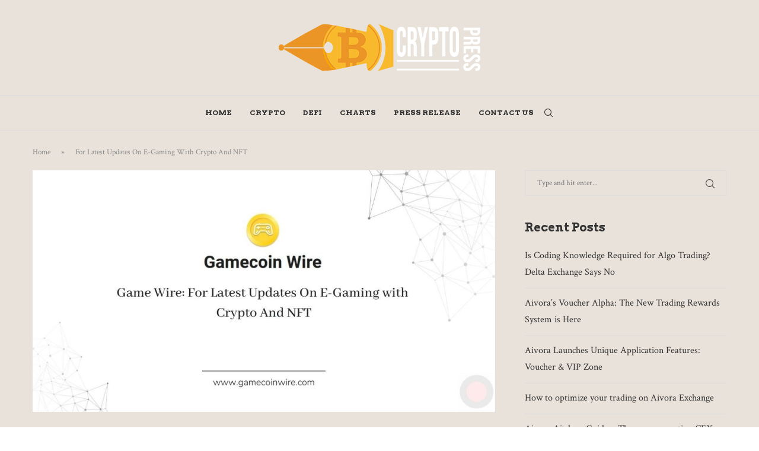

--- FILE ---
content_type: application/x-javascript
request_url: https://cryptopress.uk/wp-content/themes/soledad/js/main.js
body_size: 16583
content:
/* Debounce */
(
	function ( b, c ) {
		var $ = b.jQuery || b.Cowboy || (
			b.Cowboy = {}
		), a
		$.throttle = a = function ( e, f, j, i ) {
			var h, d = 0
			if ( typeof f !== 'boolean' ) {
				i = j
				j = f
				f = c
			}

			function g() {
				var o = this, m = + new Date() - d, n = arguments

				function l() {
					d = + new Date()
					j.apply( o, n )
				}

				function k() {
					h = c
				}

				if ( i && !h ) {
					l()
				}
				h && clearTimeout( h )
				if ( i === c && m > e ) {
					l()
				} else {
					if ( f !== true ) {
						h = setTimeout( i ? k : l, i === c ? e - m : e )
					}
				}
			}

			if ( $.guid ) {
				g.guid = j.guid = j.guid || $.guid ++
			}
			return g
		}
		$.debounce = function ( d, e, f ) {
			return f === c ? a( d, e, false ) : a( d, f, e !== false )
		}
	}
)( this );

/* global PENCILOCALIZE */
(
	function ( $ ) {
		'use strict'
		var PENCI = PENCI || {}

		/* General functions
 ---------------------------------------------------------------*/
		PENCI.general = function () {
			// Top search
			$( '.pcheader-icon a.search-click' ).on( 'click', function ( e ) {
				var $this = $( this ),
					$body = $( 'body' ),
					$container = $this.closest( '.container' )

				$( 'body' ).find( '.search-input' ).removeClass( 'active' )
				$container.find( '.search-input' ).toggleClass( 'active' )

				if ( $body.find( '.header-search-style-overlay' ).length ||
				     $body.find( '.header-search-style-showup' ).length ) {
					$container.find( '.show-search' ).toggleClass( 'active' )
				} else {
					$this.next().fadeToggle()
				}

				var opentimeout = setTimeout( function () {
					var element = document.querySelector( '.search-input.active' )
					if ( element !== null ) {
						element.focus( {
							preventScroll: true,
						} )
					}
				}, 200, function () {
					clearTimeout( opentimeout )
				} )

				$body.addClass( 'search-open' )
				e.preventDefault()
				e.stopPropagation()
				return false
			} )

			$( '.pcheader-icon .close-search' ).on( 'click', function ( e ) {

				if ( $( 'body' ).find( '.header-search-style-overlay' ).length ||
				     $( 'body' ).find( '.header-search-style-showup' ).length ) {
					$( 'body' ).find( '.show-search' ).each( function () {
						$( this ).removeClass( 'active' )
					} )
				} else {
					$( this ).closest( '.show-search' ).fadeToggle()
				}
				$( 'body' ).removeClass( 'search-open' )
				$( 'body' ).find( '.search-input' ).each( function () {
					$( this ).removeClass( 'active' )
				} )
				return false
			} )

			$( document ).keyup( function ( e ) {
				var bd = $( 'body' )
				if ( e.key === 'Escape' && bd.hasClass( 'pchds-overlay' ) &&
				     bd.hasClass( 'search-open' ) ) {
					bd.removeClass( 'search-open' )
					if ( $( 'body' ).find( '.header-search-style-overlay' ).length ||
					     $( 'body' ).find( '.header-search-style-showup' ).length ) {
						$( 'body' ).find( '.show-search' ).each( function () {
							$( this ).removeClass( 'active' )
						} )
					} else {
						$( 'body' ).find( '.show-search' ).fadeToggle()
					}
					$( 'body' ).find( '.search-input, .show-search' ).each( function () {
						$( this ).removeClass( 'active' )
					} )
				}
				return false
			} )

			// Go to top
			$( '.go-to-top, .penci-go-to-top-floating' ).on( 'click', function () {
				$( 'html, body' ).animate( { scrollTop: 0 }, 700 )
				return false
			} )

			// Go to top button
			var $goto_button = $( '.penci-go-to-top-floating' )
			if ( $goto_button.length ) {
				$( document ).on( 'scroll', $.debounce( 200, function () {
					var y = $( this ).scrollTop()
					if ( y > 300 ) {
						$goto_button.addClass( 'show-up' )
					} else {
						$goto_button.removeClass( 'show-up' )
					}
				} ) )
			}

			// Call back fitvid when click load more button on buddypress
			$( 'body.buddypress .activity .load-more a' ).on( 'click', function () {
				$( document ).ajaxStop( function () {
					$( '.container' ).fitVids( { ignore: '.penci-sticky-video' } )
				} )
			} )

			document.querySelectorAll( '.menu-item-has-anchor' ).forEach( function ( item ) {
				var offset = - 120
				var a = item.querySelector( 'a' ).getAttribute( 'href' )
				var currentOffset

				if ( a.startsWith( '#' ) !== true || document.querySelector( a ) === null ) {
					return false
				}

				currentOffset = document.querySelector( a ).offsetTop

				item.querySelector( 'a' ).addEventListener( 'click', function ( e ) {
					e.preventDefault()
					window.scrollTo( {
						top: currentOffset + offset,
						behavior: 'smooth',
					} )
				} )
			} )

			$( '#pc_archive_sort' ).on( 'change', function ( e ) {
				var form = $( this ).closest( 'form' )
				form.submit()
			} )

			$( document ).on( 'click', '.pcauthor-tabs', function ( e ) {
				e.preventDefault()

				if ( $( this ).hasClass( 'active' ) ) {
					return
				}

				var tab = $( this ).attr( 'data-tab' ),
					wrapper = $( this ).closest( '.post-author' )

				wrapper.find( '.author-tab-content' ).removeClass( 'active' )
				wrapper.find( '.pcauthor-tabs' ).removeClass( 'active' )
				wrapper.find( '#' + tab ).addClass( 'active' )
				$( this ).addClass( 'active' )
			} )

			$( document ).on( 'click', '.penci-category-description-button a', function ( e ) {
				e.preventDefault()
				$( this ).closest( '.penci-category-description' ).toggleClass( 'active' )
			} )


			$( document ).on ( 'click', '.penci-wuser-gps', function( e ) {
				e.preventDefault()
				var t = $(this),
					parent = t.closest('.penci-weather-widget'),
					id = parent.attr('data-id'),
					forecast_days = parent.attr('data-forecast_days'),
					units = parent.attr('data-units')

					parent.addClass('loading')

				$.ajax({
                    type: "GET",
                    url: ajax_var_more.url,
                    data: {
                    	action: 'penci_get_weather_loc',
                    	id: id,
                    	forecast_days: forecast_days,
                    	units: units,
                    },
                    success: function (response) {
                    	var z = response.data.html,
                    		v = $(z).html()
                    	parent.html(v)
                    	parent.removeClass('loading')
                    }
                })
			} )

			return false
		}

		PENCI.videofloat = function () {
			$( 'body.single .post' ).each( function ( e ) {

				var wrapper = $( this ),
					t = wrapper.find( '.post-image' ),
					h = t.height(),
					f = t.find( 'iframe' ),
					p

				if ( f.length && ajax_var_more.vfloat ) {

					t.addClass( ajax_var_more.vfloatp )

					var z = h + t.offset().top

					$( document ).on( 'scroll', function () {

						if ( t.hasClass( 'disable-sticky' ) ) {
							return
						}
						var y = $( this ).scrollTop()
						if ( y > z ) {
							t.addClass( 'stick-video-enable' )
							if ( t.find( '.stick-video-enable-remove' ).length == 0 ) {
								t.append( '<span class="stick-video-enable-remove"><i class="penciicon-close-button"></i></span>' )
							}
							if ( !wrapper.hasClass( 'penci-apply-padding' ) ) {
								wrapper.addClass( 'penci-apply-padding' ).css( 'padding-top', h )
							}
						} else {
							t.removeClass( 'stick-video-enable' )
							t.find( '.stick-video-enable-remove' ).remove()
							wrapper.removeClass( 'penci-apply-padding' )
							wrapper.css( 'padding-top', 0 )
						}
					} )
				}

			} )

			$( document ).on( 'click', '.stick-video-enable-remove', function ( e ) {
				e.preventDefault()
				var t = $( this ).closest( '.post-image' )

				t.find( '.stick-video-enable-remove' ).remove()
				t.removeClass( 'stick-video-enable' ).addClass( 'disable-sticky' )
			} )

			$( document ).on( 'mouseenter', '.penci-preview-thumb', function() {
				var t = $(this),
					w = t.outerHeight() * 16/9,
					h = t.outerHeight(),
					type = $(this).attr('data-type'),
					url = $(this).attr('data-url');
				
				if ( t.find('video').length == 0 && type == 'self' ) {
					t.append('<video src="'+url+'" loop muted></video>')
				}

				if ( t.find('iframe').length == 0 && type !== 'self' ) {
					t.append('<div class="penci-preview-iframe"><iframe src="'+url+'" frameborder="0"></iframe></div>')
					$(this).find('iframe').width(w).height(h).fadeIn()
				}

				if ( $(this).find('video').length !== 0 ) {
					$(this).find('video').fadeIn()
					$(this).find('video')[0].play()
				}

				if ( $(this).find('iframe').length !== 0 ) {
					$(this).find('iframe').fadeIn()
				}
				
			} ).on( 'mouseleave', '.penci-preview-thumb', function() {
				if ( $(this).find('video').length !== 0 ) {
					$(this).find('video')[0].pause()
					$(this).find('video').fadeOut()
				}
				if ( $(this).find('iframe').length !== 0 ) {
					$(this).find('iframe').fadeOut()
				}	
			})
		}

		/* Font Size Changer
---------------------------------------------------------------*/
		PENCI.fontsizeChanger = function () {

			if ( $( '.penci-font-changer' ).length ) {

				var c = Cookies.get( 'penci-font-changer' ) ? Cookies.get(
						'penci-font-changer' ) : 1,
					pr = $( '.penci-font-changer' ),
					w = $( '#main' ).width(),
					step = .1

				if ( $( 'body' ).hasClass( 'elementor-default' ) ) {
					w = $( 'article.post' ).width()
				}

				pr.attr( 'data-size', c )

				var penci_apply_fontsize = function ( $csize = null ) {
					var size = parseFloat( pr.attr( 'data-size' ) )

					size = $csize ? parseFloat( $csize ) : size

					size = size > 1.5 ? size = 1.5 : (
						size < - 1.5 ? size = - 1.5 : size
					)

					$( '.entry-content' ).css( {
						'transform': 'scale(' + size + ')',
						'transform-origin': '0 0 0',
						'overflow': 'hidden',
						'width': parseInt( w / size ) + 'px',
					} )

					if ( $( 'body' ).hasClass( 'rtl' ) ) {
						$( '.entry-content' ).css( {
							'transform-origin': '100% 0',
						} )
					}

					$( '.entry-content p,.entry-content iframe,.entry-content audio,.entry-content div,.entry-content ol, .entry-content ul, .entry-content blockquote, .entry-content h1, .entry-content h1, .entry-content h2, .entry-content h3, .entry-content h4, .entry-content h5, .entry-content h6' ).
						css( {
							'max-width': parseInt( w / size ) + 'px',
						} )

					if ( $( '.entry-content .penci-toc-container-wrapper' ).length ) {
						$( '.penci-toc-container-wrapper, .penci-toc-container-wrapper div, .penci-toc-container-wrapper ul, .penci-toc-container-wrapper span, .penci-toc-container-wrapper p' ).css( { 'max-width': '' } )
					}

					setTimeout( function () {
						var entry_content = document.getElementsByClassName( 'entry-content' ),
							ech = entry_content[0].getBoundingClientRect().height

						$( '.post-entry' ).css( {
							'height': ech + 'px',
							'transform': 'none',
						} )

					}, 300 )
				}

				penci_apply_fontsize()

				if ( $.isFunction( $.fn.jRange ) ) {
					var def = Cookies.get( 'penci-font-changer' ) ? Cookies.get( 'penci-font-changer' ) : '1'
					$( '.penci-font-changer-slider' ).each( function () {
						$( this ).jRange( {
							from: 0.5,
							to: 1.5,
							step: 0.1,
							scale: [0.5, 0, 1.0, 1.5],
							format: '%s',
							width: 120,
							showLabels: false,
							showScale: false,
							snap: true,
							theme: 'penci-fs-slider',
							onstatechange: function ( size ) {
								penci_apply_fontsize( size )
								Cookies.set( 'penci-font-changer', size )
							},
						} )
						$( this ).jRange( 'setValue', def )
					} )
				}

				$( 'body' ).on( 'single_loaded_more', function ( e ) {
					penci_apply_fontsize()
					if ( $.isFunction( $.fn.jRange ) ) {
						var def = Cookies.get( 'penci-font-changer' ) ? Cookies.get( 'penci-font-changer' ) : '1'
						$( '.penci-font-changer-slider' ).each( function () {
							$( this ).jRange( {
								from: 0.5,
								to: 1.5,
								step: 0.1,
								scale: [0.5, 0, 1.0, 1.5],
								format: '%s',
								width: 120,
								showLabels: false,
								showScale: false,
								snap: true,
								theme: 'penci-fs-slider',
								onstatechange: function ( size ) {
									penci_apply_fontsize( size )
									Cookies.set( 'penci-font-changer', size )
								},
							} )
							$( this ).jRange( 'setValue', def )
						} )
					}
				} )

				$( document ).on( 'click', '.penci-font-changer-reset', function ( e ) {
					e.preventDefault()
					$( '.penci-font-changer-slider' ).jRange( 'setValue', '1' )
					Cookies.set( 'penci-font-changer', 1 )
				} )

				$( document ).on( 'click', '.penci-font-changer-btn', function ( e ) {
					e.preventDefault()
					$( this ).closest( '.penci-font-changer-popup' ).addClass( 'active' )
				} )

				$( document ).on( 'click', function ( e ) {
					var container = $( '.penci-font-changer-popup' )

					if ( !container.is( e.target ) && container.has( e.target ).length === 0 ) {
						container.removeClass( 'active' )
					}
				} )
			}

		}


		/* Block Heading Lists
 ---------------------------------------------------------------*/
		PENCI.blockheadinglist = function () {
			$( '.pcnav-lgroup' ).each( function () {
				var lgroup = $( this ),
					maintitle = $( this ).closest( '.penci-homepage-title' ),
					maintitlew = maintitle.width(),
					mainwrap = lgroup.find( 'ul.pcflx' ),
					titlew = maintitle.find( '.inner-arrow span' ).width(),
					nav = maintitle.find( '.pcflx-nav' ).length ? maintitle.find(
						'.pcflx-nav' ).width() : 0,
					maxwidthc = 0,
					childlists = $(
						'<li class="more"><a class="more-click" href="#"><i class="fa fa-ellipsis-v"></i></a><ul class="pcflx-sub"></ul></li>' ),
					width = maintitlew - titlew - nav,
					oldlist

				if ( maintitle.hasClass( 'pcalign-center' ) ) {
					width = maintitlew / 2 - titlew / 2 - 30
				}

				if ( maintitle.hasClass( 'pciconp-left' ) ||
				     maintitle.hasClass( 'pciconp-right' ) ) {
					width = width - 36
				}

				lgroup.css( 'width', width )

				//reset
				oldlist = mainwrap.find( '.pcflx-sub' ).html()
				mainwrap.find( '.more' ).remove()
				mainwrap.append( oldlist )

				mainwrap.find( 'li' ).each( function () {
					maxwidthc = maxwidthc + $( this ).outerWidth()
					if ( maxwidthc > width - 60 ) {
						$( childlists ).find( '.pcflx-sub' ).append( $( this ) )
					}
				} )
				if ( $( childlists ).find( '.pcflx-sub li' ).length ) {
					mainwrap.append( childlists )
				}
				maintitle.parent().addClass( 'pc-flexmnld' )
				lgroup.addClass( 'loaded' )
			} )
			$( document ).on( 'click', '.pcnav-lgroup .more-click', function ( e ) {
				e.preventDefault()
			} )

			$( '.pcnav-lgroup a' ).on( 'click', function () {
				var t = $( this ),
					pr = t.closest( '.pcnav-lgroup' )

				if ( !t.hasClass( 'pcaj-nav-link' ) ) {
					pr.find( 'a' ).removeClass( 'clactive' )
					t.addClass( 'clactive' )
				}

			} )
		}

		/* Share Expand
 ---------------------------------------------------------------*/
		PENCI.shareexpand = function () {

			if ( !$( '.tags-share-box' ).length ) {
				return
			}

			$( '.tags-share-box' ).each( function () {
				var tag = $( this )

				if ( tag.hasClass( 'disable-btnplus' ) ) {
					tag.css( 'opacity', '1' )
					return
				}

				if ( tag.length ) {
					var sharew = 0,
						sexpand = false,
						maxw = tag.width(),
						$count = 1,
						exspace,
						dsharew = tag.find( '.post-share-expand' ).outerWidth()

					if ( tag.find( '.penci-social-share-text' ).length ) {
						maxw = maxw - tag.find( '.penci-social-share-text' ).outerWidth( true )
					}

					if ( tag.find( '.post-share-plike' ).length ) {
						maxw = maxw - tag.find( '.post-share-plike' ).outerWidth( true )
					}

					if ( tag.find( '.new-ver-share' ).length ) {
						exspace = tag.find( '.new-ver-share' ).outerWidth( true ) -
						          tag.find( '.new-ver-share' ).outerWidth()
					}

					tag.find( '.post-share-expand' ).
					    removeClass( 'auto-hidden' ).
					    removeClass( 'showing' ).
					    removeClass( 'hidden' )

					tag.find( '.new-ver-share' ).each( function () {
						$( this ).removeClass( 'auto-hidden' ).removeClass( 'show' )
						sharew += $( this ).outerWidth( true )
						if ( sharew > maxw + exspace ) {
							$( this ).addClass( 'auto-hidden' ).removeClass( 'show' )
							sexpand = true
						} else {
							$( this ).removeClass( 'auto-hidden' ).addClass( 'show' )
						}
						$count ++
					} )

					if ( sexpand ) {
						tag.find( '.post-share-expand' ).
						    removeClass( 'auto-hidden' ).
						    addClass( 'showing' )

						tag.find( '.new-ver-share.show' ).each( function () {
							dsharew += $( this ).outerWidth( true )
							if ( dsharew >= maxw - exspace ) {
								$( this ).addClass( 'auto-hidden' ).removeClass( 'show' )
							}
						} )

					} else {
						tag.find( '.post-share-expand' ).addClass( 'hidden' )
					}

					$( '.post-share-item.post-share-expand' ).off().on( 'click', function ( e ) {
						e.preventDefault()
						var parent = $( this ).closest( '.post-share' )
						parent.find( '.auto-hidden' ).toggleClass( 'active' )
						parent.toggleClass( 'showing-hidden' )
					} )

					tag.css( 'opacity', '1' )
				}
			} )

		}

		/* Smooth Scroll */
		PENCI.smoothlinkscroll = function () {
			$( 'a[href^="#"]' ).on( 'click', function ( e ) {
				// e.preventDefault();

				var target = this.hash,
					$target = $( target )

				$( 'html, body' ).stop().animate( {
					'scrollTop': $target.offset().top - 70,
				}, 900, 'swing', function () {
					window.location.hash = target
				} )
			} )
		}
		/* Cookie Law
 ---------------------------------------------------------------*/
		PENCI.cookie = function () {
			var wrapCookie = '.penci-wrap-gprd-law',
				$wrapCookie = $( wrapCookie ),
				classAction = 'penci-wrap-gprd-law-close',
				penciCookieName = 'penci_law_footer_new'

			if ( !$wrapCookie.length ) {
				return false
			}

			var penciCookie = {
				set: function ( name, value ) {
					var date = new Date()
					date.setTime( date.getTime() + (
						31536000000
					) )
					var expires = '; expires=' + date.toGMTString()
					document.cookie = name + '=' + value + expires + '; path=/'
				},
				read: function ( name ) {
					var namePre = name + '='
					var cookieSplit = document.cookie.split( ';' )
					for ( var i = 0; i < cookieSplit.length; i ++ ) {
						var cookie = cookieSplit[i]
						while ( cookie.charAt( 0 ) == ' ' ) {
							cookie = cookie.substring( 1, cookie.length )
						}
						if ( cookie.indexOf( namePre ) === 0 ) {
							return cookie.substring( namePre.length, cookie.length )
						}
					}
					return null
				},
				erase: function ( name ) {
					this.set( name, '', - 1 )
				},
				exists: function ( name ) {
					return (
						this.read( name ) !== null
					)
				},
			}

			$wrapCookie.removeClass( 'penci-close-all' )
			if ( !penciCookie.exists( penciCookieName ) ||
			     (
				     penciCookie.exists( penciCookieName ) && 1 ==
				     penciCookie.read( penciCookieName )
			     ) ) {
				$wrapCookie.removeClass( classAction )
			} else {
				$wrapCookie.addClass( classAction )
			}

			$( '.penci-gprd-accept, .penci-gdrd-show' ).on( 'click', function ( e ) {
				e.preventDefault()

				var $this = $( this ),
					$parent_law = $this.closest( wrapCookie )

				$parent_law.toggleClass( classAction )

				if ( $parent_law.hasClass( classAction ) ) {
					penciCookie.set( penciCookieName, '2' )
				} else {
					penciCookie.set( penciCookieName, '1' )
				}

				return false
			} )
		}

		/* Sticky main navigation
 ---------------------------------------------------------------*/
		PENCI.main_sticky = function () {
			if ( $( 'nav#navigation' ).length && $().pensticky &&
			     !$( 'nav#navigation' ).hasClass( 'penci-disable-sticky-nav' ) ) {
				var spaceTop = 0
				if ( $( 'body' ).hasClass( 'admin-bar' ) ) {
					spaceTop = 32
				}
				$( 'nav#navigation' ).each( function () {
					$( this ).pensticky( { topSpacing: spaceTop } )
				} )
			} // sticky
		}

		/* Homepage Featured Slider
 ---------------------------------------------------------------*/
		PENCI.featured_slider = function () {

			const owl_fslider_name = {}

			$( '.featured-area .penci-owl-featured-area' ).each( function () {

				var $this = $( this ),
					$style = $this.data( 'style' ),
					$auto = false,
					$autotime = $this.data( 'autotime' ),
					$speed = $this.data( 'speed' ),
					$loop = $this.data( 'loop' ),
					$item = 1,
					$slideby = 1,
					$nav = true,
					$dots = false,
					$rtl = false,
					$items_desktop = 1,
					$items_tablet = 1,
					$items_tabsmall = 1,
					$items_mobile = 1,
					$spaceBetween = 0,
					$ctyle = ajax_var.fcarousel_e,
					$sstyle = ajax_var.fslider_e,
					$slider_content = $this.find('.swiper-wrapper').html(),
					$id = 'fetured-swiper-' + Math.floor( Math.random() * (
						1 - 999999
					) + 1 ) + 1

				if ( $this.attr( 'data-id' ) ) {
					$id = $this.attr( 'data-id' )
				}

				$this.addClass( $id )

				if ( $this.hasClass( 'no-df-swiper' ) ) {
					return
				}

				if ( $this.attr( 'data-ceffect' ) ) {
					$ctyle = $this.attr( 'data-ceffect' )
				}

				if ( $this.attr( 'data-seffect' ) ) {
					$sstyle = $this.attr( 'data-seffect' )
				}

				if ( $( 'html' ).attr( 'dir' ) === 'rtl' ) {
					$rtl = true
				}
				if ( $this.attr( 'data-auto' ) === 'true' ) {
					$auto = true
				}
				if ( $this.attr( 'data-nav' ) === 'false' ) {
					$nav = false
				}
				if ( $this.attr( 'data-dots' ) === 'true' ) {
					$dots = true
					$this.append( '<div class="penci-owl-dots"></div>' )
				}
				if ( $this.attr( 'data-item' ) ) {
					$item = parseInt( $this.data( 'item' ) )
					$slideby = $item
				}
				if ( $this.attr( 'data-desktop' ) ) {
					$items_desktop = parseInt( $this.data( 'desktop' ) )
				}
				if ( $this.attr( 'data-tablet' ) ) {
					$items_tablet = parseInt( $this.data( 'tablet' ) )
				}
				if ( $this.attr( 'data-tabsmall' ) ) {
					$items_tabsmall = parseInt( $this.data( 'tabsmall' ) )
				}
				if ( $this.attr( 'data-mobile' ) ) {
					$items_mobile = parseInt( $this.data( 'mobile' ) )
				}
				if ( $this.attr( 'data-slideby' ) ) {
					$slideby = parseInt( $this.data( 'slideby' ) )
				}

				if ( $item > 1 ) {
					$this.addClass( 'swiper-multi-items' )
				}

				let a = 0,
					e = $( this ),
					t = !1

				var interleaveOffset = 0.5

				if ( $style === 'style-2' ) {
					$spaceBetween = 10
					$loop = true
				} else if ( $style === 'style-28' ) {
					$items_desktop = $item = 6
				} else if ( $style === 'style-38' ) {
					$spaceBetween = 5
					$items_desktop = $item = 5
				}

				var swiper_arg = {
					loop: $loop,
					autoplay: $auto,
					spaceBetween: $spaceBetween,
					slidesPerView: $item,
					speed: $speed,
					slideActiveClass: 'active',
					watchSlidesProgress: true,
					navigation: {
						nextEl: '.' + $id + ' .owl-next',
						prevEl: '.' + $id + ' .owl-prev',
					},
					on: {
						init: function () {
							$this.addClass( 'penci-owl-loaded' )
						},
						afterInit: function () {
							$this.addClass( 'penci-featured-loaded' )
						},
						setTransition: function ( swiper, speed ) {

							if ( swiper.slides ) {

								for ( var i = 0; i < swiper.slides.length; i ++ ) {
									if ( swiper.slides[i].querySelector( '.slide-inner' ) !== null && $sstyle == 'creative' ) {
										swiper.slides[i].style.transition = speed + 'ms'
										swiper.slides[i].querySelector( '.slide-inner' ).style.transition = speed + 'ms'
									}
									if ( swiper.slides[i].querySelector( '.penci-swiper-mask' ) !== null && $sstyle == 'creative' ) {
										swiper.slides[i].style.transition = speed + 'ms'
										swiper.slides[i].querySelector( '.penci-swiper-mask' ).style.transition = speed + 'ms'
									}
								}

							}

						},
						touchStart( ...n ) {
							if ( $item > 1 ) {
								t = !0, e.on && e.on.touchStart && e.on.touchStart( ...n )
							}
							var swiper = this
							if ( swiper.slides ) {
								for ( var i = 0; i < swiper.slides.length; i ++ ) {
									if ( swiper.slides[i].querySelector( '.slide-inner' ) !== null && $sstyle == 'creative' ) {
										swiper.slides[i].style.transition = ''
									}
									if ( swiper.slides[i].querySelector( '.penci-swiper-mask' ) !== null && $sstyle == 'creative' ) {
										swiper.slides[i].style.transition = ''
									}
								}
							}
						},
						touchEnd( ...n ) {
							if ( $item > 1 ) {
								t = !1, e.on && e.on.touchStart && e.on.touchEnd( ...n )
							}
						},
						progress( n, u ) {
							if ( t ) {
								return
							}
							if ( $item > 1 && $ctyle == 'swing'  ) {
			                    n.on && n.on.progress && n.on.progress(n, u);
			                    const g = n.progress > a ? "next" : "prev";
			                    a = n.progress;
			                    const y = n.params.speed / 16,
			                        f = n.visibleSlidesIndexes,
			                        h = f[0],
			                        m = f[f.length - 1],
			                        v = (l, c) => {
			                            g === "next" && c >= h ? l.style.transitionDelay = `${(c-h+1)*y}ms` : g === "prev" && c <= m + 1 ? l.style.transitionDelay = `${(m-c+1)*y}ms` : l.style.transitionDelay = `${0}ms`
			                        };
			                    n.slides.forEach((l, c) => {
			                        n.animating ? (l.style.transitionDelay = "0ms", requestAnimationFrame(() => {
			                            v(l, c)
			                        })) : v(l, c)
			                    })
							}

							var swiper = this
							if ( swiper.slides ) {
								for ( var i = 0; i < swiper.slides.length; i ++ ) {
									var slideProgress = swiper.slides[i].progress
									var innerOffset = swiper.width * interleaveOffset
									var innerTranslate = slideProgress * innerOffset
									if ( swiper.slides[i].querySelector( '.slide-inner' ) !== null && $sstyle == 'creative' ) {
										swiper.slides[i].querySelector( '.slide-inner' ).style.transform = 'translate3d(' + innerTranslate + 'px, 0, 0)'
									}
									if ( swiper.slides[i].querySelector( '.penci-swiper-mask' ) !== null && $sstyle == 'creative' ) {
										swiper.slides[i].querySelector( '.penci-swiper-mask' ).style.transform = 'translate3d(' + innerTranslate + 'px, 0, 0)'
									}
								}
							}

						},
					},
				}



				if ( $auto ) {
					swiper_arg['autoplay'] = {
						delay: $autotime,
						disableOnInteraction: false,
						pauseOnMouseEnter: true,
					}
				}

				if ( $style === 'style-2' || $style === 'style-38' ) {
					swiper_arg['centeredSlides'] = true
					swiper_arg['loop'] = true
					swiper_arg['slidesPerView'] = 'auto'
				}

				if ( $this.find( '.swiper-mark-item' ).length ) {
					swiper_arg['parallax'] = true
				}

				if ( $style === 'style-2' ) {
					swiper_arg['loopAddBlankSlides'] = true
					swiper_arg['watchSlidesProgress'] = false
					swiper_arg['centerInsufficientSlides'] = true
				}

				if ( $style === 'style-38' ) {
					swiper_arg['loopAddBlankSlides'] = true
					swiper_arg['watchSlidesProgress'] = false
					swiper_arg['centerInsufficientSlides'] = true
				}

				if ( $dots ) {
					swiper_arg['pagination'] = {
						el: '.' + $id + ' .penci-owl-dots',
						type: 'bullets',
						bulletElement: 'div',
						clickable: true,
						bulletClass: 'penci-owl-dot',
						bulletActiveClass: 'active',
						renderBullet: function ( index, className ) {
							return '<div class="' + className + '"><span></span></div>'
						},
					}
				}

				if ( $item == 1 && $style !== 'style-38' ) {

					if ( $sstyle === 'creative' ) {
						swiper_arg['effect'] = 'slide'
					} else {
						swiper_arg['effect'] = $sstyle
					}
				}

				if ( $style == 'style-28' || $style == 'style-2' || $style == 'style-38' ) {
					swiper_arg['effect'] = 'side'
					swiper_arg['slidesPerView'] = 'auto'
				}

				if ( swiper_arg['effect'] == 'fade' ) {
					swiper_arg['fadeEffect'] = {
						crossFade: true,
					}
				}

				if ( $ctyle == 'swing' && $item > 1 ) {
					swiper_arg['speed'] = $speed
					swiper_arg['loop'] = false
					
					if ( $style !== 'style-38' ) {
						swiper_arg['rewind'] = true
					}
					
					swiper_arg['effect'] = 'creative'
					swiper_arg['followFinger'] = !1
					swiper_arg['creativeEffect'] = {
						limitProgress: 100,
						prev: {
							translate: ['-100%', 0, 0],
						},
						next: {
							translate: ['100%', 0, 0],
						},
					}
				}

				if ( swiper_arg['slidesPerView'] !== 'auto' ) {
					swiper_arg['breakpoints'] = {
						0: {
							slidesPerView: $items_mobile,
						},
						480: {
							slidesPerView: $items_tabsmall,
						},
						768: {
							slidesPerView: $items_tablet,
						},
						1170: {
							slidesPerView: $items_desktop,
						},
					}
				}

				owl_fslider_name[$id] = new Swiper( '.' + $id, swiper_arg )

				owl_fslider_name[$id].update()

				if ( $style == 'style-38' ) {
					owl_fslider_name[$id].slideTo( 4, 0 )
				}
				if ( $style == 'style-2' ) {
					owl_fslider_name[$id].slideTo( 4, 0 )
				}

				if ( $('body').hasClass('rtl') ) {
					owl_fslider_name[$id].changeLanguageDirection( 'ltr' )
				}
			} )
		}


		/* Owl Slider General
 ---------------------------------------------------------------*/
		PENCI.owl_slider = function () {

			const owl_slider_name = {}

			$( '.penci-owl-carousel-slider' ).each( function () {
				var $this = $( this ),
					$parent = $this.parent(),
					$auto = true,
					$dots = false,
					$nav = true,
					$loop = true,
					$rtl = false,
					$dataauto = $this.data( 'auto' ),
					$items_desktop = 1,
					$items_tablet = 1,
					$items_tabsmall = 1,
					$items_mobile = 1,
					$speed = 600,
					$item = 1,
					$slideby = 1,
					$margin = 0,
					$autotime = 5000,
					$height = true,
					$datalazy = false,
					$carousel_effect = ajax_var.carousel_e,
					$slide_effect = ajax_var.slider_e,
					$thumbs = $this.attr( 'data-thumbs' ),
					$slider_content = $this.find('.swiper-wrapper').html(),
					$id = 'fetured-swiper-' + Math.floor( Math.random() * (
						1 - 999999
					) + 1 ) + 1


				if ( $this.hasClass( 'no-df' ) ) {
					return
				}

				if ( $this.hasClass( 'nav-thumb-creative' ) ) {
					return
				}

				if ( $this.hasClass( 'penci-featured-loaded' ) ) {
					return
				}

				if ( $this.attr( 'data-id' ) ) {
					$id = $this.attr( 'data-id' )
				}

				if ( $this.attr( 'data-ceffect' ) ) {
					$carousel_effect = $this.attr( 'data-ceffect' )
				}

				if ( $this.attr( 'data-seffect' ) ) {
					$slide_effect = $this.attr( 'data-seffect' )
				}

				$this.addClass( $id )

				$this.find( '.swiper-slide' ).removeClass( 'penci-ajrs-animate' )

				if ( $this.attr( 'data-nav' ) !== 'false' ) {
					$this.append( '<div class="penci-owl-nav"><div class="owl-prev"><i class="penciicon-left-chevron"></i></div><div class="owl-next"><i class="penciicon-right-chevron"></i></div></div>' )
				}

				if ( $( 'html' ).attr( 'dir' ) === 'rtl' ) {
					$rtl = true
				}
				if ( $this.attr( 'data-dots' ) === 'true' ) {
					$dots = true
					if ( ! $this.find('.penci-owl-dots').length ) {
						$this.append( '<div class="penci-owl-dots"></div>' )
					}
				}
				if ( $this.attr( 'data-loop' ) === 'false' ) {
					$loop = false
				}
				if ( $this.attr( 'data-nav' ) === 'false' ) {
					$nav = false
				}
				if ( $this.attr( 'data-auto' ) === 'false' ) {
					$auto = false
				}

				if ( $this.attr( 'data-margin' ) ) {
					$margin = parseInt( $this.data( 'margin' ) )
				}
				if ( $this.attr( 'data-desktop' ) ) {
					$items_desktop = parseInt( $this.data( 'desktop' ) )
				}
				if ( $this.attr( 'data-tablet' ) ) {
					$items_tablet = parseInt( $this.data( 'tablet' ) )
				}
				if ( $this.attr( 'data-tabsmall' ) ) {
					$items_tabsmall = parseInt( $this.data( 'tabsmall' ) )
				}
				if ( $this.attr( 'data-mobile' ) ) {
					$items_mobile = parseInt( $this.data( 'mobile' ) )
				}
				if ( $this.attr( 'data-speed' ) ) {
					$speed = parseInt( $this.data( 'speed' ) )
				}
				if ( $this.attr( 'data-autotime' ) ) {
					$autotime = parseInt( $this.data( 'autotime' ) )
				}
				if ( $this.attr( 'data-item' ) ) {
					$item = $slideby = parseInt( $this.data( 'item' ) )
				}
				if ( $this.attr( 'data-lazy' ) ) {
					$datalazy = true
				}
				if ( $this.attr( 'data-height' ) ) {
					$height = true
				}

				let a = 0,
					t = !1

				var interleaveOffset = 0.5

				var swiper_arg = {
					loop: $loop,
					spaceBetween: $margin,
					slidesPerView: $item,
					speed: $speed,
					autoplay: $auto,
					pauseOnMouseEnter: true,
					autoHeight: $height,
					slideActiveClass: 'active',
					watchSlidesProgress: true,
					lazyLoading: $datalazy,
					navigation: {
						nextEl: '.' + $id + ' .owl-next',
						prevEl: '.' + $id + ' .owl-prev',
					},
					breakpoints: {
						320: {
							slidesPerView: $items_mobile,
						},
						768: {
							slidesPerView: $items_tablet,
						},
						1170: {
							slidesPerView: $items_desktop,
						},
					},
					on: {
						init: function () {
							$this.addClass( 'penci-owl-loaded' )
						},
						afterInit: function () {
							$this.addClass( 'penci-featured-loaded' )
						},
						touchStart( slider ) {
						
							if ( $item > 1 ) {
								t = !0, slider.on && slider.on.touchStart && slider.on.touchStart( slider )
							} else {
								var swiper = this
								if ( swiper.slides ) {
									for ( var i = 0; i < swiper.slides.length; i ++ ) {
										if ( swiper.slides[i].querySelector( '.slide-inner' ) !== null && $slide_effect == 'creative' ) {
											swiper.slides[i].style.transition = ''
										}
										if ( swiper.slides[i].querySelector( '.penci-swiper-mask' ) !== null && $slide_effect == 'creative' ) {
											swiper.slides[i].style.transition = ''
										}
									}
								}
							}
						},
						touchEnd( slider ) {
						
							if ( $item > 1 ) {
								t = !1, slider.on && slider.on.touchStart && slider.on.touchEnd( slider )
							}
						},
						setTransition: function ( swiper, speed ) {

							if ( swiper.slides ) {

								for ( var i = 0; i < swiper.slides.length; i ++ ) {

									if ( swiper.slides[i].querySelector( '.slide-inner' ) !== null && $slide_effect == 'creative' ) {
										swiper.slides[i].style.transition = speed + 'ms'
										swiper.slides[i].querySelector( '.slide-inner' ).style.transition = speed + 'ms'
									}
									if ( swiper.slides[i].querySelector( '.penci-ctslide-bg' ) !== null && $slide_effect == 'creative' ) {
										swiper.slides[i].style.transition = speed + 'ms'
										swiper.slides[i].querySelector( '.penci-ctslide-bg' ).style.transition = speed + 'ms'
									}
									if ( swiper.slides[i].querySelector( '.penci-swiper-mask' ) !== null && $slide_effect == 'creative' ) {
										swiper.slides[i].style.transition = speed + 'ms'
										swiper.slides[i].querySelector( '.penci-swiper-mask' ).style.transition = speed + 'ms'
									}
								}

							}

						},
						progress( n, u ) {
							if ( t ) {
								return
							}
							
							if ( $item > 1 && $carousel_effect === 'swing' ) {

								n.on && n.on.progress && n.on.progress(n, u);
			                    const g = n.progress > a ? "next" : "prev";
			                    a = n.progress;
			                    const y = n.params.speed / 16,
			                        f = n.visibleSlidesIndexes,
			                        h = f[0],
			                        m = f[f.length - 1],
			                        v = (l, c) => {
			                            g === "next" && c >= h ? l.style.transitionDelay = `${(c-h+1)*y}ms` : g === "prev" && c <= m + 1 ? l.style.transitionDelay = `${(m-c+1)*y}ms` : l.style.transitionDelay = `${0}ms`
			                        };
			                    n.slides.forEach((l, c) => {
			                        n.animating ? (l.style.transitionDelay = "0ms", requestAnimationFrame(() => {
			                            v(l, c)
			                        })) : v(l, c)
			                    })

							} else {

								var swiper = this
								if ( swiper.slides ) {
									for ( var i = 0; i < swiper.slides.length; i ++ ) {
										var slideProgress = swiper.slides[i].progress
										var innerOffset = swiper.width * interleaveOffset
										var innerTranslate = slideProgress * innerOffset
										if ( swiper.slides[i].querySelector( '.slide-inner' ) !== null && $slide_effect === 'creative' ) {
											swiper.slides[i].querySelector( '.slide-inner' ).style.transform = 'translate3d(' + innerTranslate + 'px, 0, 0)'
										}
										if ( swiper.slides[i].querySelector( '.penci-ctslide-bg' ) !== null && $slide_effect === 'creative' ) {
											swiper.slides[i].querySelector( '.penci-ctslide-bg' ).style.transform = 'translate3d(' + innerTranslate + 'px, 0, 0)'
										}
										if ( swiper.slides[i].querySelector( '.penci-swiper-mask' ) !== null && $slide_effect === 'creative' ) {
											swiper.slides[i].querySelector( '.penci-swiper-mask' ).style.transform = 'translate3d(' + innerTranslate + 'px, 0, 0)'
										}
									}
								}
							}
						},
					},
				}

				if ( $carousel_effect === 'swing' && $item > 1 ) {
					$this.addClass('penci-swing-ef')
					swiper_arg['speed'] = $speed
					swiper_arg['loop'] = false
					swiper_arg['rewind'] = true
					swiper_arg['effect'] = 'creative'
					swiper_arg['followFinger'] = !1
					swiper_arg['creativeEffect'] = {
						limitProgress: 100,
						prev: {
							translate: ['-100%', 0, 0],
						},
						next: {
							translate: ['100%', 0, 0],
						},
					}
				} else if ( $item == 1 ) {
					swiper_arg['effect'] = $slide_effect
				}

				if ( (
					     swiper_arg['effect'] === 'flip' || swiper_arg['effect'] === 'cards'
				     ) && $item == 1 ) {
					swiper_arg['loop'] = false
				}

				if ( swiper_arg['effect'] === 'creative' && $item === 1 ) {
					swiper_arg['creativeEffect'] = {
						shadowPerProgress: true,
						prev: {
							translate: ['-100%', 0, 0],
							opacity: 0.5,
						},
						next: {
							translate: ['100%', 0, 0],
							opacity: 1,
						},
					}
				}

				if ( $this.attr( 'data-direction' ) ) {
					swiper_arg['direction'] = $this.attr( 'data-direction' )
				}


				if ( $dots ) {
					swiper_arg['pagination'] = {
						el: '.' + $id + ' .penci-owl-dots',
						type: 'bullets',
						bulletElement: 'div',
						clickable: true,
						bulletClass: 'penci-owl-dot',
						bulletActiveClass: 'active',
						renderBullet: function ( index, className ) {
							return '<div class="' + className + '"><span></span></div>'
						},
					}
				}

				if ( $this.attr( 'data-thumbs-id' ) ) {
					swiper_arg['thumbs'] = {
						swiper: owl_slider_name[$this.attr( 'data-thumbs-id' )],
					}
				}


				if ( $this.attr( 'data-thumb' ) ) {
					swiper_arg['slideToClickedSlide'] = true
				}

				if ( $parent.hasClass( 'penci-topbar-trending' ) ) {

					swiper_arg['navigation'] = {
						nextEl: '.penci-slider-next',
						prevEl: '.penci-slider-prev',
					}

					swiper_arg['autoHeight'] = false

					if ( $this.attr( 'data-anim' ) ) {
						swiper_arg['slideActiveClass'] = 'animated'
					}

					if ( $this.attr( 'data-anim' ) === 'slideInUp' ) {
						swiper_arg['effect'] = 'creative'
						swiper_arg['creativeEffect'] = {
							shadowPerProgress: true,
							prev: {
								translate: [0, '-100%', 0],
								opacity: 0,
							},
							next: {
								translate: [0, '100%', 0],
								opacity: 1,
							},
						}
					}

					if ( $this.attr( 'data-anim' ) === 'slideInRight' ) {
						swiper_arg['effect'] = 'creative'
						swiper_arg['creativeEffect'] = {
							shadowPerProgress: false,
							perspective: true,

							prev: {
								translate: [ '20px', 0, 0],
								opacity: 0,
							},
							next: {
								translate: ['20px', 0, 0],
								opacity: 0,
							},
						}
					}

					if ( $this.attr( 'data-anim' ) === 'fadeIn' ) {
						swiper_arg['effect'] = 'fade'
						swiper_arg['fadeEffect'] = {
							crossFade: true,
						}
					}
				}

				if ( $auto ) {
					swiper_arg['autoplay'] = {
						delay: $autotime,
						disableOnInteraction: false,
						pauseOnMouseEnter: true,
					}
				}

				owl_slider_name[$id] = new Swiper( '.' + $id, swiper_arg )


				if ( $this.attr( 'data-thumbs-id' ) ) {
					owl_slider_name[$this.attr( 'data-thumbs-id' )].update()
				}

				owl_slider_name[$id].update()

			} )

		}

		/* Slick Slider w Thumbnails
     ---------------------------------------------------------------*/
		PENCI.slick_slider = function () {

			$( '.penci-image-gallery-thumbnail-slider' ).each( function () {

				var main_slider = $( this ).find( '.pcthumb-s-msl' ).attr( 'data-id' ),
					thumb_slider = $( this ).find( '.pcthumb-s-csl' ).attr( 'data-id' ),
					thumb_total = $( this ).find( '.pcthumb-s-csl' ).attr( 'data-total' )

				var swiper_thumb_slider = new Swiper( '.' + thumb_slider, {
					loop: true,
					slidesPerView: 'auto',
					spaceBetween: 0,
					slideToClickedSlide: true,
					on: {
						init: function ( e ) {
							$( '.' + thumb_slider ).addClass( 'slick-initialized' )
						},
					},
					navigation: {
						nextEl: '.' + thumb_slider + ' .slick-next',
						prevEl: '.' + thumb_slider + ' .slick-prev',
					},
				} )

				var swiper_slider = new Swiper( '.' + main_slider, {
					slidesPerView: 1,
					autoHeight: true,
					loop: true,
					thumbs: {
						swiper: swiper_thumb_slider,
					},
					on: {
						init: function ( e ) {
							$( '.' + main_slider ).addClass( 'slick-initialized' )
						},
						slideChange: function ( e ) {
							var number = e.realIndex,
								number = number == 0 ? 1 : number
							$( '.' + thumb_slider ).find( '.pcslick-nav-area' ).find( '.current' ).html( number )
						},
					},
				} )

				swiper_thumb_slider.update()
				swiper_slider.update()

			} )

		}

		/* Fitvids
 ---------------------------------------------------------------*/
		PENCI.fitvids = function () {
			// Target your .container, .wrapper, .post, etc.
			if ( $().fitVids ) {
				$( '.container' ).fitVids( { ignore: '.penci-sticky-video' } )
			}
		}

		/* Sticky sidebar
 ----------------------------------------------------------------*/
		PENCI.sticky_sidebar = function () {
			if ( $().theiaStickySidebar ) {
				var top_margin = 80
				if ( $( 'body' ).hasClass( 'admin-bar' ) &&
				     $( 'body' ).hasClass( 'penci-vernav-enable' ) ) {
					top_margin = 52
				} else if ( !$( 'body' ).hasClass( 'admin-bar' ) &&
				            $( 'body' ).hasClass( 'penci-vernav-enable' ) ) {
					top_margin = 20
				} else if ( $( 'body' ).hasClass( 'admin-bar' ) &&
				            !$( 'body' ).hasClass( 'penci-vernav-enable' ) ) {
					top_margin = 112
				}

				if ( $( '.pc-wrapbuilder-header' ).length ) {
					var headerdesktop = $( '.penci_builder_sticky_header_desktop' )
					top_margin = 20
					if ( headerdesktop.length &&
					     !headerdesktop.hasClass( 'hide-scroll-down' ) ) {
						top_margin = headerdesktop.height() + 20
					}
					if ( $( 'body' ).hasClass( 'admin-bar' ) ) {
						top_margin = top_margin + 32
					}
				}

				$( '.pc-container-sticky' ).each( function() {
					var t = $(this)
					if ( t.find('.theiaStickySidebar').length === 0 ) {
						t.wrapInner('<div class="theiaStickySidebar"></div>')
					}
				});

				if ( $(
					'.penci-vc-sticky-sidebar > .penci-vc-row > .penci-vc-column' ).length ) {
					$( '.penci-vc-sticky-sidebar > .penci-vc-row > .penci-vc-column' ).
						theiaStickySidebar( {
							additionalMarginTop: top_margin,
							'minWidth': 961,
						} )
				}

				if ( $( '.penci-enSticky .penci-sticky-sb' ).length ) {
					$( '.penci-enSticky .penci-sticky-sb,.penci-enSticky .penci-sticky-ct' ).
						theiaStickySidebar( {
							additionalMarginTop: top_margin,
							'minWidth': 961,
						} )
				}
				$( '#main.penci-main-sticky-sidebar, #sidebar.penci-sticky-sidebar' ).
					theiaStickySidebar( {
						// settings
						additionalMarginTop: top_margin,
					} )
			} // if sticky
		}

		/* Mega menu
 ----------------------------------------------------------------*/
		PENCI.mega_menu = function () {
			// Hover parent
			$( '#navigation ul.menu > li.penci-mega-menu' ).on( 'mouseenter', function () {
				var $this = $( this ),
					$row_active = $this.find( '.row-active' ),
					$rowsLazy = $row_active.find( '.penci-lazy' )
				$row_active.fadeIn( '200' ).css( 'display', 'inline-block' )
			} )

			$( '#navigation .penci-mega-child-categories a' ).
				on( 'mouseenter', function () {
					if ( $( this ).hasClass( 'mega-normal-child' ) ) {
						return
					}
					if ( !$( this ).hasClass( 'cat-active' ) ) {
						var $this = $( this ),
							$row_active = $this.data( 'id' ),
							$parentA = $this.parent().children( 'a' ),
							$parent = $this.closest( '.penci-megamenu' ),
							$rows = $this.closest( '.penci-megamenu' ).
							              find( '.penci-mega-latest-posts' ).
							              children( '.penci-mega-row' ),
							$rowsLazy = $rows.find( '.penci-lazy' )
						$parentA.removeClass( 'cat-active' )
						$this.addClass( 'cat-active' )
						$rows.hide()
						$rows.removeClass( 'row-active' )
						$parent.find( '.' + $row_active ).
						        fadeIn( '300' ).
						        css( 'display', 'inline-block' ).
						        addClass( 'row-active' )
					}
				} )
		}

		PENCI.categories_lists = function () {
			// Add indicator

			$( '.pc-advanced-cat li' ).each( function ( e ) {
				if ( $( this ).find( '.children' ).length ) {
					$( this ).addClass( 'has-children' )
					$( this ).find( '.children' ).hide()
					$( this ).append( '<u class="indicator"><i class="fa fa-angle-down"></i></u>' )
				}
			} )


			// indicator click
			$( '.pc-advanced-cat .indicator' ).on( 'click', function ( e ) {
				var $this = $( this )
				e.preventDefault()
				$this.children().toggleClass( 'fa-angle-up' )
				$this.closest( 'li' ).find( '.children' ).slideToggle( 'fast' )
			} )
		}

		/* Mobile menu responsive
 ----------------------------------------------------------------*/
		PENCI.mobile_menu = function () {
			// Add indicator
			$( '#sidebar-nav .menu li.menu-item-has-children > a' ).
				append( '<u class="indicator"><i class="fa fa-angle-down"></i></u>' )

			// Toggle menu when click show/hide menu
			$( '#navigation .button-menu-mobile' ).on( 'click', function () {
				$( 'body' ).addClass( 'open-sidebar-nav' )
			} )

			// indicator click
			$( '#sidebar-nav .menu li a .indicator' ).on( 'click', function ( e ) {
				if ( $( 'body' ).hasClass( 'penci-vernav-cparent' ) ) {
					return
				}
				var $this = $( this )
				e.preventDefault()
				$this.children().toggleClass( 'fa-angle-up' )
				$this.parent().next().slideToggle( 'fast' )
			} )

			$( '.penci-vernav-cparent #sidebar-nav .menu li.menu-item-has-children > a' ).
				on( 'click', function ( e ) {
					var $this = $( this )
					e.preventDefault()
					$this.children().children().toggleClass( 'fa-angle-up' )
					$this.next().slideToggle( 'fast' )
				} )

			// Close sidebar nav
			$( '#close-sidebar-nav' ).on( 'click', function ( e ) {
				e.preventDefault()
				$( 'body' ).removeClass( 'open-sidebar-nav' )
			} )
		}

		PENCI.toggleMenuHumburger = function () {
			var $menuhumburger = $( '.penci-menu-hbg' )
			if ( $menuhumburger.length ) {
				var $body = $( 'body' ),
					$button = $(
						'.penci-vernav-toggle,.penci-menuhbg-toggle,#penci-close-hbg,.penci-menu-hbg-overlay' ),
					sidebarClass = 'penci-menuhbg-open'

				// Add indicator
				$( '.penci-menu-hbg .menu li.menu-item-has-children > a' ).
					append( '<u class="indicator"><i class="fa fa-angle-down"></i></u>' )

				// indicator click
				$( '.penci-menu-hbg .menu li a .indicator' ).on( 'click', function ( e ) {
					if ( $( 'body' ).hasClass( 'penci-hbg-cparent' ) &&
					     !$menuhumburger.hasClass( 'penci-builder-mobile-sidebar-nav' ) ) {
						return
					}
					if ( $menuhumburger.hasClass( 'penci-builder-mobile-sidebar-nav' ) &&
					     $menuhumburger.find( '.pchb-cparent' ).length ) {
						return
					}
					var $this = $( this )
					e.preventDefault()
					$this.children().toggleClass( 'fa-angle-up' )
					$this.parent().next().slideToggle( 'fast' )
				} )

				$( '.penci-hbg-cparent .penci-menu-hbg .menu li.menu-item-has-children > a' ).
					on( 'click', function ( e ) {
						var $this = $( this )
						e.preventDefault()
						$this.children().children().toggleClass( 'fa-angle-up' )
						$this.next().slideToggle( 'fast' )
					} )

				// Click to show mobile menu
				$button.on( 'click', function ( e ) {
					e.preventDefault()

					if ( $body.hasClass( sidebarClass ) ) {
						$body.removeClass( sidebarClass )
						$button.removeClass( 'active' )

						return
					}
					e.stopPropagation() // Do not trigger click event on '.site' below
					$body.addClass( sidebarClass )
					$button.addClass( 'active' )


				} )
			}
		}

		/* Light box
 ----------------------------------------------------------------*/
		PENCI.lightbox = function () {
			if ( $().magnificPopup ) {
				$( 'a[data-rel^="penci-gallery-image-content"], .penci-enable-lightbox .gallery-item a' ).
					magnificPopup( {
						type: 'image',
						closeOnContentClick: true,
						closeBtnInside: false,
						fixedContentPos: true,
						image: {
							verticalFit: true,
							titleSrc: 'data-cap',
						},
						gallery: {
							enabled: true,
						},
						zoom: {
							enabled: false,
							duration: 300,
						},
					} )

				$( 'a[data-rel^="penci-gallery-bground-content"]' ).magnificPopup( {
					type: 'image',
					closeOnContentClick: true,
					closeBtnInside: false,
					fixedContentPos: true,
					image: {
						verticalFit: true,
					},
					gallery: {
						enabled: true,
					},
				} )

				// Enable lightbox videos
				$( '.penci-other-layouts-lighbox' ).magnificPopup( {
					type: 'iframe',
					mainClass: 'mfp-fade',
					fixedContentPos: true,
					closeBtnInside: false,
					closeOnContentClick: true,
				} )

				if ( $( '.penci-image-gallery' ).length ) {
					$( '.penci-image-gallery' ).each( function () {
						var $this = $( this ),
							id = $this.attr( 'id' )

						$( '#' + id + ' a.penci-gallery-ite' ).magnificPopup( {
							type: 'image',
							closeOnContentClick: true,
							closeBtnInside: false,
							fixedContentPos: true,
							image: {
								verticalFit: true,
								titleSrc: 'data-cap',
							},
							gallery: {
								enabled: true,
							},
						} )
					} )
				}

				if ( $( '.penci-post-gallery-container' ).length ) {
					$( '.penci-post-gallery-container' ).each( function () {
						var $this = $( this ),
							id = $this.attr( 'id' )

						$( '#' + id + ' a.penci-gallery-ite' ).magnificPopup( {
							type: 'image',
							closeOnContentClick: true,
							closeBtnInside: false,
							fixedContentPos: true,
							image: {
								verticalFit: true,
								titleSrc: 'data-cap',
							},
							gallery: {
								enabled: true,
							},
						} )
					} )
				}

			} // if magnificPopup exists
		}

		/* Masonry layout
 ----------------------------------------------------------------*/
		PENCI.masonry = function () {
			var $masonry_container = $(
				'.penci-masonry, .penci-bgstyle-2 .penci-biggrid-data' )
			if ( $masonry_container.length ) {
				$masonry_container.each( function () {
					var $this = $( this )
					$this.imagesLoaded( function () {
						// initialize isotope
						$this.isotope( {
							itemSelector: '.item-masonry',
							transitionDuration: '.55s',
							layoutMode: 'masonry',
						} )
					} )
				} )
			}
		}

		/* Video Background
 ----------------------------------------------------------------*/
		PENCI.video_background = function () {
			var $penci_videobg = $( '#penci-featured-video-bg' )
			if ( $penci_videobg.length ) {
				$( $penci_videobg ).each( function () {
					var $this = $( this ),
						$src = $this.data( 'videosrc' ),
						$startime = $this.data( 'starttime' ),
						$jarallaxArgs = {
							videoSrc: $src,
							videoStartTime: $startime,
							videoPlayOnlyVisible: false,
						}

					jarallax( $this, $jarallaxArgs )
					$( '.featured-area' ).addClass( 'loaded-wait' )
					setTimeout( function () {
						$( '.featured-area' ).addClass( 'loaded-animation' )
					}, 1500 )
				} )
			}
		}

		/* Portfolio
 ----------------------------------------------------------------*/
		PENCI.portfolio = function () {
			var $penci_portfolio = $( '.penci-portfolio' )

			if ( $().isotope && $penci_portfolio.length ) {
				$( '.penci-portfolio' ).each( function () {
					var $this = $( this ),
						unique_id = $( this ).attr( 'id' ),
						DataFilter = null

					if ( typeof (
						     portfolioDataJs
					     ) != 'undefined' && portfolioDataJs !==
					     null ) {
						for ( var e in portfolioDataJs ) {

							if ( portfolioDataJs[e].instanceId == unique_id ) {
								var DataFilter = portfolioDataJs[e]
							}
						}
					}

					$this.imagesLoaded( function () {
						$this.isotope( {
							itemSelector: '.portfolio-item',
							animationEngine: 'best-available',
							animationOptions: {
								duration: 250,
								queue: false,
							},
						} ) // isotope

						$this.addClass( 'loaded' )

						$( '.portfolio-item .inner-item-portfolio' ).each( function () {
							var $this = $( this )
							$this.one( 'inview',
								function ( event, isInView, visiblePartX, visiblePartY ) {
									$this.addClass( 'animated' )
								} ) // inview
						} ) // each

						var location = window.location.hash.toString()
						if ( location.length ) {
							location = location.replace( '#', '' )
							location.match( /:/ )
							var Mlocation = location.match( /^([^:]+)/ )[1]
							location = location.replace( Mlocation + ':', '' )

							if ( location.length > 1 ) {

								var $termActive = $afilter.filter(
										'[data-term="' + location + '"]' ),
									portfolioItem = $this.find( '.portfolio-item' ),
									$buttonLoadMore = $this.parent().
									                        find( '.penci-pagenavi-shortcode' )

								if ( $termActive.length ) {

									liFilter.removeClass( 'active' )
									$termActive.parent().addClass( 'active' )
									$this.isotope( { filter: '.penci-' + location } )

									var dataTerm = $termActive.data( 'term' ),
										p = {}

									DataFilter.currentTerm = dataTerm
									$.each( DataFilter.countByTerms, function ( t, e ) {
										p[t] = 0
									} )

									portfolioItem.each( function ( t, e ) {
										$.each( (
											$( e ).data( 'terms' ) + ''
										).split( ' ' ), function ( t, e ) {
											p[e] ++
										} )
									} )

									var show_button = 'number' == typeof p[dataTerm] &&
									                  p[dataTerm] == DataFilter.countByTerms[dataTerm]
									if ( $buttonLoadMore.length ) {
										if ( portfolioItem.length !== DataFilter.count &&
										     !show_button ) {
											$buttonLoadMore.show()
										} else {
											$buttonLoadMore.hide()
										}
									}
								}
							}
						}
					} ) // imagesloaded

					// Filter items when filter link is clicked
					var $filter = $this.parent().find( '.penci-portfolio-filter' ),
						$afilter = $filter.find( 'a' ),
						liFilter = $filter.find( 'li' )

					liFilter.on( 'click', function () {

						var self = $( this ),
							term = self.find( 'a' ).data( 'term' ),
							selector = self.find( 'a' ).attr( 'data-filter' ),
							$e_dataTerm = $filter.find( 'a' ).
							                      filter( '[data-term="' + term + '"]' ),
							portfolioItem = $this.find( '.portfolio-item' ),
							$buttonLoadMore = $this.parent().
							                        find( '.penci-pagenavi-shortcode' ),
							scrollTop = $( window ).scrollTop()

						liFilter.removeClass( 'active' )
						self.addClass( 'active' )

						$this.parent().find( '.penci-ajax-more-button' ).attr( 'data-cat', term )

						$this.isotope( { filter: selector } )

						if ( $e_dataTerm.length ) {
							window.location.hash = '*' == term ? '' : term

							$( window ).scrollTop( scrollTop )
						}

						var p = {}
						DataFilter.currentTerm = term
						$.each( DataFilter.countByTerms, function ( t, e ) {
							p[t] = 0
						} )

						portfolioItem.each( function ( t, e ) {
							$.each( (
								$( e ).data( 'terms' ) + ''
							).split( ' ' ), function ( t, e ) {
								p[e] ++
							} )
						} )

						var show_button = 'number' == typeof p[term] && p[term] ==
						                  DataFilter.countByTerms[term]
						if ( $buttonLoadMore.length ) {
							if ( portfolioItem.length !== DataFilter.count && !show_button ) {
								$buttonLoadMore.show()
							} else {
								$buttonLoadMore.hide()
							}
						}

						return false
					} )

					PENCI.portfolioLoadMore.loadMore( $this, DataFilter )
					PENCI.portfolioLoadMore.infinityScroll( DataFilter )

				} ) // each .penci-portfolio

			}	// end if isotope & portfolio

			var $btnLoadMore = $( '.penci-plf-loadmore' )
			if ( !$().isotope || !$btnLoadMore.length ) {
				return false
			}
		}

		PENCI.portfolioLoadMore = {
			btnLoadMore: $( '.penci-plf-loadmore' ),
			loadMore: function ( $pfl_wapper, DataFilter ) {
				var self = this
				$( 'body' ).on( 'click', '.penci-ajax-more-button', function ( event ) {
					self.actionLoadMore( $( this ), $pfl_wapper, DataFilter )
				} )
			},
			infinityScroll: function ( DataFilter ) {
				var self = this,
					$handle = $( '.penci-plf-loadmore' ),
					$button_load = $handle.find( '.penci-ajax-more-button' )

				if ( $handle.hasClass( 'penci-infinite-scroll' ) ) {
					$( window ).on( 'scroll', function () {
						var hT = $button_load.offset().top,
							hH = $button_load.outerHeight(),
							wH = $( window ).height(),
							wS = $( this ).scrollTop()

						if ( (
							     wS > (
								     hT + hH - wH
							     )
						     ) && $button_load.length ) {
							var $pfl_wapper = $button_load.closest( '.penci-portfolio' )
							self.actionLoadMore( $button_load, $pfl_wapper, DataFilter )
						}
					} ).trigger( 'scroll' )
				}
			},
			actionLoadMore: function ( $button_load, $pfl_wapper, DataFilter ) {
				if ( $button_load.hasClass( 'loading-portfolios' ) ) {
					return false
				}

				$button_load.addClass( 'loading-portfolios' )

				var mesNoMore = $button_load.data( 'mes_no_more' ),
					mes = $button_load.data( 'mes' )

				DataFilter.pflShowIds = []

				$button_load.closest( '.wrapper-penci-portfolio' ).
				             find( '.portfolio-item' ).
				             each( function ( t, e ) {
					             DataFilter.pflShowIds.push( $( e ).data( 'pflid' ) )
				             } )

				var data = {
					action: 'penci_pfl_more_post_ajax',
					datafilter: DataFilter,
					nonce: ajax_var_more.nonce,
				}
				$.post( ajax_var_more.url, data, function ( response ) {
					if ( !response.data.items ) {
						$button_load.find( '.ajax-more-text' ).html( mesNoMore )
						$button_load.removeClass( 'loading-portfolios' )

						$button_load.closest( '.wrapper-penci-portfolio' ).
						             find( '.penci-portfolio-filter li.active' ).
						             addClass( 'loadmore-finish' )

						setTimeout( function () {
							$button_load.parent().parent().hide()
							$button_load.find( '.ajax-more-text' ).html( mes )
						}, 1200 )

						return false
					}

					var $wrap_content = $button_load.closest( '.wrapper-penci-portfolio' ).
					                                 find( '.penci-portfolio' ),
						$data = $( response.data.items )

					$wrap_content.find( '.inner-portfolio-posts' ).append( $data )
					$wrap_content.isotope( 'appended', $data ).imagesLoaded( function () {
						$wrap_content.isotope( 'layout' )
					} )


					$( '.container' ).fitVids( { ignore: '.penci-sticky-video' } )

					$( 'a[data-rel^="penci-gallery-image-content"]' ).magnificPopup( {
						type: 'image',
						closeOnContentClick: true,
						closeBtnInside: false,
						fixedContentPos: true,
						image: {
							verticalFit: true,
						},
						gallery: {
							enabled: true,
						},
						zoom: {
							enabled: false,
							duration: 300,
						},
					} )

					$wrap_content.addClass( 'loaded' )

					$( '.portfolio-item .inner-item-portfolio' ).each( function () {
						var $this = $( this )
						$this.one( 'inview',
							function ( event, isInView, visiblePartX, visiblePartY ) {
								$this.addClass( 'animated' )
							} ) // inview
					} ) // each

					$button_load.removeClass( 'loading-portfolios' )
				} )

				$.ajax( {
					type: 'POST',
					dataType: 'html',
					url: ajax_var_more.url,
					data: 'datafilter=' + DataFilter +
					      '&action=penci_pfl_more_post_ajax&nonce=' + ajax_var_more.nonce,
					success: function ( data ) {

					},
					error: function ( jqXHR, textStatus, errorThrown ) {
						console.log( jqXHR + ' :: ' + textStatus + ' :: ' + errorThrown )
					},

				} )
			},
		}

		/* Gallery
 ----------------------------------------------------------------*/
		PENCI.gallery = function () {
			var $justified_gallery = $( '.penci-post-gallery-container.justified' )
			var $masonry_gallery = $( '.penci-post-gallery-container.masonry' )
			if ( $().justifiedGallery && $justified_gallery.length ) {
				$( '.penci-post-gallery-container.justified' ).each( function () {
					var $this = $( this )
					$this.justifiedGallery( {
						rowHeight: $this.data( 'height' ),
						lastRow: 'nojustify',
						margins: $this.data( 'margin' ),
						randomize: false,
					} )
				} ) // each .penci-post-gallery-container
			}

			if ( $().isotope && $masonry_gallery.length ) {

				$( '.penci-post-gallery-container.masonry .item-gallery-masonry' ).
					each( function () {
						var $this = $( this ).children()
						if ( $this.attr( 'data-cap' ) && !$this.hasClass( 'added-caption' ) ) {
							var $title = $this.attr( 'data-cap' )
							if ( $title !== 'undefined' ) {
								$this.children().
								      append( '<div class="caption">' + $title + '</div>' )
								$this.addClass( 'added-caption' )
							}

						}
					} )
			}

			if ( $masonry_gallery.length ) {
				$masonry_gallery.each( function () {
					var $this = $( this )
					$this.imagesLoaded( function () {
						// initialize isotope
						$this.isotope( {
							itemSelector: '.item-gallery-masonry',
							transitionDuration: '.55s',
							layoutMode: 'masonry',
						} )

						$this.addClass( 'loaded' )

						$( '.penci-post-gallery-container.masonry .item-gallery-masonry' ).
							each( function () {
								var $this = $( this )
								$this.one( 'inview',
									function ( event, isInView, visiblePartX, visiblePartY ) {
										$this.children().addClass( 'animated' )
									} ) // inview
							} ) // each
					} )
				} )
			}
		},

			/* Jarallax
 ----------------------------------------------------------------*/
			PENCI.Jarallax = function () {
				if ( !$.fn.jarallax || !$( '.penci-jarallax' ).length ) {
					return false
				}
				$( '.penci-jarallax' ).each( function () {
					var $this = $( this ),
						$jarallaxArgs = {}

					$this.imagesLoaded( { background: true }, function () {
						jarallax( $this, $jarallaxArgs )
					} )
				} )
			},

			/* Related Popup
 ----------------------------------------------------------------*/
			PENCI.RelatedPopup = function () {
				if ( $( '.penci-rlt-popup' ).length ) {
					var rltpopup = $( '.penci-rlt-popup' ),
						rltclose = $( '.penci-rlt-popup .penci-close-rltpopup' ),
						rltlazy = rltpopup.find( '.penci-lazy' )

					$( 'body' ).on( 'inview', '.penci-flag-rlt-popup',
						function ( event, isInView, visiblePartX, visiblePartY ) {
							if ( !rltpopup.hasClass( 'rltpopup-notshow-again' ) &&
							     isInView ) {
								rltpopup.addClass( 'rltpopup-show-up' )
								rltclose.on( 'click', function ( e ) {
									e.preventDefault()
									rltpopup.removeClass( 'rltpopup-show-up' ).
									         addClass( 'rltpopup-notshow-again' )
								} )
								/*rltlazy.Lazy({
                      effect: 'fadeIn',
                      effectTime: 300,
                      scrollDirection: 'both'
                  });*/
								//lazySizes.init();
							}
						} )
					rltclose.on( 'click', function ( e ) {
						e.preventDefault()
						rltpopup.removeClass( 'rltpopup-show-up' ).
						         addClass( 'rltpopup-notshow-again' )
					} )
				}
			},

			PENCI.extraFunction = {
				init: function () {
					this.counterUp()
					this.progressBar()
					this.loginPopup()
					this.recoverPassPopup()
					this.registerPopup()
					this.login()
					this.register()
					this.map()
				},
				progressBar: function () {
					if ( $( '.penci-review-process' ).length ) {
						$( '.penci-review-process' ).each( function () {
							var $this = $( this ),
								$bar = $this.children(),
								$bar_w = $bar.data( 'width' ) * 10
							$this.one( 'inview',
								function ( event, isInView, visiblePartX, visiblePartY ) {
									$bar.animate( { width: $bar_w + '%' }, 1000 )
								} ) // bind inview
						} ) // each
					}

					if ( $.fn.easyPieChart && $( '.penci-piechart' ).length ) {
						$( '.penci-piechart' ).each( function () {
							var $this = $( this )
							$this.one( 'inview',
								function ( event, isInView, visiblePartX, visiblePartY ) {
									var chart_args = {
										barColor: $this.data( 'color' ),
										trackColor: $this.data( 'trackcolor' ),
										scaleColor: false,
										lineWidth: $this.data( 'thickness' ),
										size: $this.data( 'size' ),
										animate: 1000,
									}
									$this.easyPieChart( chart_args )
								} ) // bind inview
						} ) // each
					}
				},
				counterUp: function () {
					var $counterup = $( '.penci-counterup-number' )

					if ( !$.fn.counterUp || !$counterup.length ) {
						return false
					}

					$counterup.each( function () {
						var $this = $( this )

						$this.one( 'inview',
							function ( event, isInView, visiblePartX, visiblePartY ) {
								setTimeout( function () {
									$( { countNum: $this.text() } ).animate(
										{
											countNum: $this.attr( 'data-count' ),
										},

										{
											duration: 2000,
											easing: 'linear',
											step: function () {
												$this.text( Math.floor( this.countNum ) )
											},
											complete: function () {
												$this.text( this.countNum )
											},
										},
									)
								}, $this.attr( 'data-delay' ) )

							} ) // bind inview
					} )
				},
				loginPopup: function () {
					var $body = $( 'body' ),
						$loginform = $( '#penci-loginpopform' ),
						$loginContainer = $loginform.closest( '.penci-popup-wrapper' )

					if ( $loginform.length ) {

						$( '.penci-login-popup-btn a' ).magnificPopup( {
							type: 'inline',
							midClick: true,
							removalDelay: 600,
							mainClass: 'penci-popup-animation',
						} )

						$body.on( 'click', '.penci-lostpassword-btn', function ( e ) {
							var $this = $( this ),
								$parent = $this.closest( '.penci-popup-wrapper' )

							$parent.children( '.penci-popup-passreset' ).slideDown( 'normal' )
							$parent.children( '.penci-popup-login' ).slideUp( 'normal' )
							e.preventDefault()
							return false
						} )

						$body.on( 'click', '.penci-register-popup-btn', function ( e ) {
							var $this = $( this ),
								$parent = $this.closest( '.penci-popup-wrapper' )

							$parent.children( '.penci-popup-register' ).slideDown( 'normal' )
							$parent.children( '.penci-popup-login' ).slideUp( 'normal' )
							e.preventDefault()
							return false
						} )

						$body.on( 'click', '.penci-login-popup-btn', function ( e ) {
							var $this = $( this ),
								$parent = $this.closest( '.penci-popup-wrapper' )

							$parent.children( '.penci-popup-login' ).slideDown( 'normal' )
							$parent.children( '.penci-popup-register' ).slideUp( 'normal' )
							$parent.children( '.penci-popup-passreset' ).slideUp( 'normal' )

							e.preventDefault()
							return false
						} )

						$( '#penci_user, #penci_pass' ).on( 'focus', function () {
							$( this ).removeClass( 'invalid' )
						} )

						$loginform.on( 'submit', function ( e ) {
							var $this = $( this ),
								inputUsername = $this.find( '#penci_user' ),
								inputPass = $this.find( '#penci_pass' ),
								valUsername = inputUsername.val(),
								valPass = inputPass.val(),
								nonce = $this.find( '.penci_form_nonce' ).val(),
								gcapcha = $this.find( '.g-recaptcha-response' )
							if ( gcapcha.length ) {
								var captcha = gcapcha.val()
							} else {
								var captcha = 'noexists'
							}

							if ( inputUsername.length > 0 && valUsername == '' ) {
								inputUsername.addClass( 'invalid' )
								e.preventDefault()
							}

							if ( inputPass.length > 0 && valPass == '' ) {
								inputPass.addClass( 'invalid' )
								e.preventDefault()
							}

							if ( valUsername == '' || valPass == '' ) {
								return false
							}

							$loginContainer.addClass( 'ajax-loading' )
							$loginContainer.find( '.message' ).slideDown().remove()

							var data = {
								action: 'penci_login_ajax',
								username: valUsername,
								password: valPass,
								captcha: captcha,
								security: nonce,
								remember: $loginContainer.find( '#remembermepopup' ).val(),
							}

							$.post( ajax_var_more.url, data, function ( response ) {
								$loginContainer.removeClass( 'ajax-loading' )
								$loginContainer.children( '.penci-popup-login' ).
								                append( response.data )
								if ( !response.success ) {
									return
								}

								var rdurl = window.location.href,
									curl = ajax_var_more.redirect_url,
									urlPattern = /^(https?:\/\/)?([\w-]+\.)*[\w-]+[\.][\w]+(\/.*)?$/;

								if ( urlPattern.test(curl) ) {
									rdurl = curl;
								}

								window.location.href = rdurl + '?singin=true'
							} )

							e.preventDefault()
							return false
						} )
					}
				},
				recoverPassPopup: function () {
					var $body = $( 'body' ),
						$recoveryform = $( '#penci-passreset-popup' ),
						$recoveryContainer = $recoveryform.closest(
							'.penci-popup-wrapper' )

					if ( $recoveryform.length ) {

						$( '.penci_user_email' ).on( 'focus', function () {
							$( this ).removeClass( 'invalid' )
						} )

						$recoveryform.on( 'submit', function ( e ) {
							e.preventDefault()

							var $this = $( this ),
								inputUsername = $this.find( '.penci_user_email' ),
								valUsername = inputUsername.val(),
								nonce = $this.find( '.penci_form_nonce' ).val(),
								gcapcha = $this.find( '.g-recaptcha-response' )
							if ( gcapcha.length ) {
								var captcha = gcapcha.val()
							} else {
								var captcha = 'noexists'
							}

							if ( inputUsername.length > 0 && valUsername == '' ) {
								inputUsername.addClass( 'invalid' )

								e.preventDefault()
								return false
							}

							$recoveryContainer.addClass( 'ajax-loading' )
							$recoveryContainer.find( '.message' ).slideDown().remove()

							var data = {
								action: 'penci_resetpass_ajax',
								security: nonce,
								username: valUsername,
								captcha: captcha,
							}

							$.post( ajax_var_more.url, data, function ( response ) {
								$recoveryContainer.removeClass( 'ajax-loading' )
								$recoveryContainer.children( '.penci-popup-passreset' ).
								                   append( response.data )

								return
							} )

							event.preventDefault()
							return false
						} )
					}
				},
				registerPopup: function () {
					var $body = $( 'body' ),
						$registerform = $( '#penci-register-popup' ),
						$registerContainer = $registerform.closest(
							'.penci-popup-wrapper' )

					if ( $registerform.length ) {

						var $allInput = $(
							'.penci_user_name,.penci_user_email,.penci_user_pass,.penci_user_pass_confirm' )
						$allInput.on( 'focus', function () {
							$( this ).removeClass( 'invalid' )
						} )

						$registerform.on( 'submit', function ( e ) {
							e.preventDefault()

							var $this = $( this ),
								inputUsername = $this.find( '.penci_user_name' ),
								inputEmail = $this.find( '.penci_user_email' ),
								$inputPass = $this.find( '.penci_user_pass' ),
								$inputPassConfirm = $this.find( '.penci_user_pass_confirm' ),
								valUsername = inputUsername.val(),
								valEmail = inputEmail.val(),
								valPass = $inputPass.val(),
								valPassConfirm = $inputPassConfirm.val(),
								nonce = $this.find( '.penci_form_nonce' ).val(),
								gcapcha = $this.find( '.g-recaptcha-response' )
							if ( gcapcha.length ) {
								var captcha = gcapcha.val()
							} else {
								var captcha = 'noexists'
							}

							$allInput.removeClass( 'invalid' )

							if ( inputUsername.length > 0 && valUsername == '' ) {
								inputUsername.addClass( 'invalid' )
								event.preventDefault()
							}

							if ( inputEmail.length > 0 && valEmail == '' ) {
								inputEmail.addClass( 'invalid' )
								event.preventDefault()
							}

							if ( $inputPass.length > 0 && valPass == '' ) {
								$inputPass.addClass( 'invalid' )
								event.preventDefault()
							}

							if ( $inputPassConfirm.length > 0 && valPassConfirm == '' ) {
								$inputPassConfirm.addClass( 'invalid' )
								event.preventDefault()
							}
							if ( valUsername == '' || valEmail == '' || valPass == '' ||
							     valPassConfirm == '' ) {
								return false
							}

							$registerContainer.find( '.message' ).slideDown().remove()

							// Password does not match the confirm password
							if ( valPassConfirm !== valPass ) {
								$inputPass.addClass( 'invalid' )
								$inputPassConfirm.addClass( 'invalid' )
								$registerContainer.children( '.penci-popup-register' ).
								                   append( ajax_var_more.errorPass )
								event.preventDefault()

								return false
							}
							$registerContainer.addClass( 'ajax-loading' )

							var data = {
								action: 'penci_register_ajax',
								fistName: $this.find( '.penci_first_name' ).val(),
								lastName: $this.find( '.penci_last_name' ).val(),
								username: valUsername,
								password: valPass,
								confirmPass: valPassConfirm,
								email: valEmail,
								security: nonce,
								captcha: captcha,
							}

							$.post( ajax_var_more.url, data, function ( response ) {
								$registerContainer.removeClass( 'ajax-loading' )
								$registerContainer.children( '.penci-popup-register' ).
								                   append( response.data )
								if ( !response.success ) {
									return
								}
								window.location.href = window.location.href + '?singin=true'
							} )

							event.preventDefault()
							return false
						} )

					}
				},
				login: function () {
					var $body = $( 'body' ),
						$loginform = $( '.penci-loginform' ),
						$loginContainer = $loginform.parent( '.penci-login-wrap' )

					if ( $loginform.length ) {
						$body.on( 'click', '.penci-user-register', function ( e ) {
							e.preventDefault()

							var $this = $( this ),
								$parent = $this.closest( '.penci-login-register' )

							$parent.find( '.penci-login-wrap' ).addClass( 'hidden' )
							$parent.find( '.penci-register-wrap' ).removeClass( 'hidden' )
						} )

						$( '#penci-user-login,#penci-user-pass' ).on( 'focus', function () {
							$( this ).removeClass( 'invalid' )
						} )

						$( '.penci-loginform' ).each( function () {
							$( this ).on( 'submit', function ( e ) {
								var $this = $( this ),
									$loginContainer = $this.parent( '.penci-login-wrap' ),
									inputUsername = $this.find( '#penci-user-login' ),
									inputPass = $this.find( '#penci-user-pass' ),
									valUsername = inputUsername.val(),
									valPass = inputPass.val(),
									nonce = $this.find( '.penci_form_nonce' ).val(),
									gcapcha = $this.find( '.g-recaptcha-response' )
								if ( gcapcha.length ) {
									var captcha = gcapcha.val()
								} else {
									var captcha = 'noexists'
								}

								if ( inputUsername.length > 0 && valUsername == '' ) {
									inputUsername.addClass( 'invalid' )
									e.preventDefault()
								}

								if ( inputPass.length > 0 && valPass == '' ) {
									inputPass.addClass( 'invalid' )
									e.preventDefault()
								}

								if ( valUsername == '' || valPass == '' ) {
									return false
								}

								$loginContainer.parent().addClass( 'ajax-loading' )
								$loginContainer.find( '.message' ).slideDown().remove()

								var data = {
									action: 'penci_login_ajax',
									username: valUsername,
									password: valPass,
									captcha: captcha,
									security: nonce,
									remember: $loginContainer.find( '#rememberme' ).val(),
								}

								$.post( ajax_var_more.url, data, function ( response ) {
									$loginContainer.parent().removeClass( 'ajax-loading' )
									$loginContainer.append( response.data )
									if ( !response.success ) {
										return
									}

									window.location.href = window.location.href + '?singin=true'
								} )

								e.preventDefault()
								return false
							} )
						} )
					}
				},
				register: function () {
					var $body = $( 'body' ),
						$registerform = $( '#penci-registration-form' ),
						$registerContainer = $registerform.closest(
							'.penci-register-wrap' )

					if ( !$registerform.length ) {
						return false
					}

					$body.on( 'click', '.penci-user-login-here', function ( e ) {
						e.preventDefault()

						var $this = $( this ),
							$parent = $this.closest( '.penci-login-register' )

						$parent.find( '.penci-login-wrap' ).removeClass( 'hidden' )
						$parent.find( '.penci-register-wrap' ).addClass( 'hidden' )

						return false
					} )

					var $allInput = $(
						'.penci_user_name,.penci_user_email,.penci_user_pass,.penci_user_pass_confirm' )
					$allInput.on( 'focus', function () {
						$( this ).removeClass( 'invalid' )
					} )

					$( '.penci-registration-form' ).each( function () {
						$( this ).on( 'submit', function ( e ) {
							e.preventDefault()

							var $this = $( this ),
								$registerContainer = $this.closest( '.penci-register-wrap' ),
								inputUsername = $this.find( '.penci_user_name' ),
								inputEmail = $this.find( '.penci_user_email' ),
								$inputPass = $this.find( '.penci_user_pass' ),
								$inputPassConfirm = $this.find( '.penci_user_pass_confirm' ),
								valUsername = inputUsername.val(),
								valEmail = inputEmail.val(),
								valPass = $inputPass.val(),
								valPassConfirm = $inputPassConfirm.val(),
								nonce = $this.find( '.penci_form_nonce' ).val(),
								gcapcha = $this.find( '.g-recaptcha-response' )
							if ( gcapcha.length ) {
								var captcha = gcapcha.val()
							} else {
								var captcha = 'noexists'
							}

							$allInput.removeClass( 'invalid' )

							if ( inputUsername.length > 0 && valUsername == '' ) {
								inputUsername.addClass( 'invalid' )
								event.preventDefault()
							}

							if ( inputEmail.length > 0 && valEmail == '' ) {
								inputEmail.addClass( 'invalid' )
								event.preventDefault()
							}

							if ( $inputPass.length > 0 && valPass == '' ) {
								$inputPass.addClass( 'invalid' )
								event.preventDefault()
							}

							if ( $inputPassConfirm.length > 0 && valPassConfirm == '' ) {
								$inputPassConfirm.addClass( 'invalid' )
								event.preventDefault()
							}
							if ( valUsername == '' || valEmail == '' || valPass == '' ||
							     valPassConfirm == '' ) {
								return false
							}

							$registerContainer.find( '.message' ).slideDown().remove()

							// Password does not match the confirm password
							if ( valPassConfirm !== valPass ) {
								$inputPass.addClass( 'invalid' )
								$inputPassConfirm.addClass( 'invalid' )
								$registerContainer.append( ajax_var_more.errorPass )
								event.preventDefault()

								return false
							}
							$registerContainer.parent().addClass( 'ajax-loading' )

							var data = {
								action: 'penci_register_ajax',
								fistName: $this.find( '.penci_first_name' ).val(),
								lastName: $this.find( '.penci_last_name' ).val(),
								username: valUsername,
								password: valPass,
								confirmPass: valPassConfirm,
								email: valEmail,
								security: nonce,
								captcha: captcha,
							}

							$.post( ajax_var_more.url, data, function ( response ) {
								$registerContainer.parent().removeClass( 'ajax-loading' )
								$registerContainer.append( response.data )
								if ( !response.success ) {
									return
								}
								window.location.href = window.location.href + '?singin=true'
							} )

							event.preventDefault()
							return false
						} )
					} )
				},
				map: function () {
					if ( !$( '.penci-google-map' ).length ) {
						return false
					}
					$( '.penci-google-map' ).each( function () {

						var map = $( this ),
							Option = map.data( 'map_options' ),
							mapID = map.attr( 'id' )

						var mapTypePre = google.maps.MapTypeId.ROADMAP
						switch ( Option.map_type ) {
							case'satellite':
								mapTypePre = google.maps.MapTypeId.SATELLITE
								break
							case'hybrid':
								mapTypePre = google.maps.MapTypeId.HYBRID
								break
							case'terrain':
								mapTypePre = google.maps.MapTypeId.TERRAIN
						}
						var latLng = new google.maps.LatLng( - 34.397, 150.644 )
						var map = new google.maps.Map( document.getElementById( mapID ), {
							zoom: parseInt( Option.map_zoom ),
							center: latLng,
							mapTypeId: mapTypePre,
							panControl: Option.map_pan,
							zoomControl: Option.map_is_zoom,
							mapTypeControl: true,
							scaleControl: Option.map_scale,
							streetViewControl: Option.map_street_view,
							rotateControl: Option.map_rotate,
							overviewMapControl: Option.map_overview,
							scrollwheel: Option.map_scrollwheel,
						} )
						var marker = new google.maps.Marker( {
							position: latLng,
							map: map,
							title: Option.marker_title,
							icon: Option.marker_img,
						} )

						if ( Option.info_window ) {
							var infoWindow = new google.maps.InfoWindow( {
								content: Option.info_window,
							} )

							google.maps.event.addListener( marker, 'click', function () {
								infoWindow.open( map, marker )
							} )
						}

						if ( 'coordinates' == Option.map_using && Option.latitude &&
						     Option.longtitude ) {
							latLng = new google.maps.LatLng( Option.latitude,
								Option.longtitude )
							map.setCenter( latLng )
							marker.setPosition( latLng )
						} else {
							var geocoder = new google.maps.Geocoder()
							geocoder.geocode( {
								address: Option.address,
							}, function ( results ) {
								var loc = results[0].geometry.location
								latLng = new google.maps.LatLng( loc.lat(), loc.lng() )
								map.setCenter( latLng )
								marker.setPosition( latLng )
							} )
						}
					} )
				},
			},

			PENCI.VideosList = {
				// Init the module
				init: function () {
					PENCI.VideosList.play()
				},
				play: function () {
					if ( !$( '.penci-video_playlist' ).length ) {
						return false
					}
					$( '.penci-video_playlist' ).each( function ( idx, item ) {
						var $blockVideo = $( this ),
							$VideoF = $blockVideo.find( '.penci-video-frame' )

						var $height = $blockVideo.find( '.penci-video-nav' ).height(),
							$heightTitle = $blockVideo.find(
								'.penci-video-nav .penci-playlist-title' ).height()

						$blockVideo.find( '.penci-video-playlist-nav' ).
						            css( 'height', $height - $heightTitle )
						// Init
						$VideoF.video()
						PENCI.VideosList.updateStatus( $blockVideo )

						// Show First video and remove the loader icon
						$VideoF.addVideoEvent( 'ready', function () {
							$VideoF.css( 'visibility', 'visible' ).fadeIn()
							$blockVideo.find( '.loader-overlay' ).remove()
						} )
						// Play videos
						$blockVideo.on( 'click', '.penci-video-playlist-item', function () {
							var $thisVideo = $( this ),
								frameID = $thisVideo.data( 'name' ),
								$thisFrame = $( '#' + frameID ),
								videoSrc = $thisVideo.data( 'src' ),
								videoNum = $thisVideo.find( '.penci-video-number' ).text()

							if ( $thisVideo.hasClass( 'is-playing' ) ) {
								$thisFrame.pauseVideo()
								return
							}

							// Update the number of the playing video in the title section
							$blockVideo.find( '.penci-video-playing' ).text( videoNum )

							// Pause all Videos
							$blockVideo.find( '.penci-video-frame' ).each( function () {
								$( this ).pauseVideo().hide()
							} )

							// If the iframe not loaded before, add it
							if ( !$thisFrame.length ) {
								// Add the loader icon
								$blockVideo.find( '.fluid-width-video-wrapper' ).prepend( '' )

								$blockVideo.find( '.fluid-width-video-wrapper' ).
								            append( '<iframe class="penci-video-frame" id="' + frameID +
								                    '" src="' + videoSrc +
								                    '" frameborder="0" width="100%"" height="434" webkitallowfullscreen mozallowfullscreen allowfullscreen></iframe>' )
								$thisFrame = $( '#' + frameID )

								$thisFrame.video() // reinit

								$thisFrame.addVideoEvent( 'ready',
									function ( e, $thisFrame, video_type ) {
										$thisFrame.playVideo()
										$blockVideo.find( '.loader-overlay' ).remove()
									} )
							} else {
								$thisFrame.playVideo()
							}

							$thisFrame.css( 'visibility', 'visible' ).fadeIn()

							PENCI.VideosList.updateStatus( $blockVideo )

						} )
					} )
				},
				updateStatus: function ( $blockVideo ) {
					$blockVideo.find( '.penci-video-frame' ).each( function () {
						var $this = $( this ),
							$videoItem = $( '[data-name=\'' + $this.attr( 'id' ) + '\']' )

						$this.addVideoEvent( 'play', function () {
							$videoItem.removeClass( 'is-paused' ).addClass( 'is-playing' )
						} )

						$this.addVideoEvent( 'pause', function () {
							$videoItem.removeClass( 'is-playing' ).addClass( 'is-paused' )
						} )

						$this.addVideoEvent( 'finish', function () {
							$videoItem.removeClass( 'is-paused is-playing' )
						} )
					} )
				},
			},

			PENCI.JumtoRecipe = function () {

				$( '.penci-jump-recipe' ).on( 'click', function ( e ) {
					e.preventDefault()
					var $closetMain = $( this ).closest( '.penci-single-block' ),
						id = $( this ).attr( 'href' ),
						$firstRecipe = $closetMain.find( id ).first()
					if ( $firstRecipe.length ) {
						var $scroll_top = $firstRecipe.offset().top,
							$nav_height = 30
						if ( $( '#navigation' ).length ) {
							$nav_height = $( '#navigation' ).height() + 30
						} else if ( $( '.pc-wrapbuilder-header' ).length ) {
							if ( window.matchMedia( '(max-width: 960px)' ).matches ) {
								var headermobile = $( '.penci_navbar_mobile' )
								if ( !headermobile.hasClass( 'hide-scroll-down' ) ) {
									$nav_height = headermobile.height() + 30
								}
							} else {
								var headerdesktop = $( '.penci_builder_sticky_header_desktop' )
								if ( headerdesktop.length &&
								     !headerdesktop.hasClass( 'hide-scroll-down' ) ) {
									$nav_height = headerdesktop.height() + 30
								}
							}
						}
						if ( $( 'body' ).hasClass( 'admin-bar' ) ) {
							$nav_height = $nav_height + 32
						}
						var $scroll_to = $scroll_top - $nav_height
						$( 'html,body' ).animate( {
							scrollTop: $scroll_to,
						}, 'fast' )
					}
				} )
			},

			/* Smart Lists
    ---------------------------------------------------------------*/
			PENCI.SmartLists = function () {
				$( '.pcsml-dropdown' ).each( function () {
					var select = $( this )
					select.on( 'change', function () {
						var url = this.value,
							curl = window.location.href

						if ( url != curl && url !== undefined ) {
							window.location.href = url
						}
					} )
				} )
			},

			PENCI.Single_Loadmore = function () {
				var $wrapper_loadmore = $( '.penci-single-infiscroll' )
				if ( $wrapper_loadmore.length ) {
					var adsHTML = $wrapper_loadmore.data( 'infiads' )
					$( window ).on( 'scroll', $.debounce( 250, function () {
						var $lastArticle = $wrapper_loadmore.find( '.penci-single-block' ).
						                                     last(),
							$windowScroll = $( window ).scrollTop(),
							$lastArticleTop = $lastArticle.offset().top,
							$dataURL = $lastArticle.data( 'prev-url' )

						if ( $lastArticle.hasClass( 'penci-single-infiblock-end' ) ) {
							$( '.penci-ldsingle' ).remove()
						}

						if ( (
							     $windowScroll > $lastArticleTop
						     ) &&
						     (
							     typeof $dataURL !== 'undefined'
						     ) && (
							     typeof $dataURL !== ''
						     ) &&
						     !$lastArticle.hasClass( 'penci-single-infiblock-end' ) ) {
							if ( !$wrapper_loadmore.hasClass( 'penci-disable-sendajax' ) ) {
								$wrapper_loadmore.addClass( 'penci-disable-sendajax' )
								$.ajax( {
									url: $dataURL,
									type: 'GET',
									dataType: 'html',
									success: function ( result ) {
										var resultBlock = $(
											$( result ).find( '.penci-single-wrapper' ).html() ).
											css( 'opacity', 0 ).
											animate( { 'opacity': 1 }, 300 )
										if ( (
											     typeof adsHTML !== 'undefined'
										     ) &&
										     (
											     typeof adsHTML !== ''
										     ) ) {
											$wrapper_loadmore.append( adsHTML )
										}
										$wrapper_loadmore.append( resultBlock )
										if ( resultBlock.find( '.penci_facebook_widget' ).length ) {
											try {
												FB.XFBML.parse()
											} catch ( ex ) {
											}
										}
										$wrapper_loadmore.removeClass( 'penci-disable-sendajax' )

										PENCI.featured_slider()
										PENCI.owl_slider()
										PENCI.fitvids()
										PENCI.sticky_sidebar()
										PENCI.lightbox()
										PENCI.masonry()
										PENCI.portfolio()
										PENCI.gallery()
										PENCI.Jarallax()
										PENCI.extraFunction.init()
										PENCI.VideosList.init()
										PENCI.JumtoRecipe()
										PENCI.shareexpand()
										PENCI.videofloat()


										var $review_process = $( '.penci-review-process' ),
											$review_piechart = $( '.penci-piechart' )
										if ( $review_process.length ) {
											$( '.penci-review-process' ).each( function () {
												var $this = $( this ),
													$bar = $this.children(),
													$bar_w = $bar.data( 'width' ) * 10
												$this.one( 'inview',
													function ( event, isInView, visiblePartX,
														visiblePartY,
													) {
														$bar.animate( { width: $bar_w + '%' }, 1000 )
													} ) // bind inview
											} ) // each
										}

										if ( $review_piechart.length ) {
											$( '.penci-piechart' ).each( function () {
												var $this = $( this )
												$this.one( 'inview',
													function ( event, isInView, visiblePartX,
														visiblePartY,
													) {
														var chart_args = {
															barColor: $this.data( 'color' ),
															trackColor: $this.data( 'trackcolor' ),
															scaleColor: false,
															lineWidth: $this.data( 'thickness' ),
															size: $this.data( 'size' ),
															animate: 1000,
														}
														$this.easyPieChart( chart_args )
													} ) // bind inview
											} ) // each
										}
										$( 'body' ).trigger( 'single_loaded_more' )
									},
								} )
							}
						}
					} ) )

					$( window ).bind( 'scroll touchstart', function () {
						// UPdate permalink
						var scrollTop = $( this ).scrollTop()
						var firstPost = $( '.penci-single-block' )
						window.setTimeout( function () {
							var preScrollTop = scrollTop + 60
							var postsContainer = $( '.penci-single-block' )
							var locationHref = window.location.href

							var currentP = postsContainer.map( function () {
								if ( $( this ).offset().top < preScrollTop ) {
									return this
								}
							} )

							currentP = currentP[currentP.length - 1]
							var pid = $( currentP ).data( 'postid' ),
								plink = $( currentP ).data( 'current-url' ),
								ptitle = $( currentP ).data( 'post-title' ),
								pedit = $( currentP ).data( 'edit-post' )

							if ( typeof pid === 'undefined' || typeof pid === '' ) {
								pid = firstPost.data( 'postid' )
								plink = firstPost.data( 'current-url' )
								ptitle = firstPost.data( 'post-title' )
								pedit = firstPost.data( 'edit-post' )
							}

							if ( locationHref !== plink ) {
								window.history.pushState( { 'pageTitle': ptitle }, '', plink )
								if ( $( '#wpadminbar' ).length ) {
									$( '#wp-admin-bar-edit a' ).attr( 'href', pedit )
								}
								if ( $( 'title' ).length ) {
									$( 'title' ).each( function () {
										$( this ).text( ptitle )
									} )
								}

								if ( typeof _gaq !== 'undefined' && _gaq !== null ) {
									_gaq.push( ['_trackPageview', plink] )
								}

								if ( typeof ga !== 'undefined' && ga !== null ) {
									ga( 'send', 'pageview', plink )
								}
							}

						}, 100 )
					} )
				}
			}

		/* Init functions
 ---------------------------------------------------------------*/
		$( document ).ready( function () {
			PENCI.general()
			PENCI.cookie()
			PENCI.main_sticky()
			PENCI.featured_slider()
			PENCI.slick_slider()
			PENCI.owl_slider()
			PENCI.fitvids()
			PENCI.sticky_sidebar()
			PENCI.mega_menu()
			PENCI.mobile_menu()
			PENCI.toggleMenuHumburger()
			PENCI.lightbox()
			PENCI.masonry()
			PENCI.video_background()
			PENCI.portfolio()
			PENCI.gallery()
			PENCI.Jarallax()
			PENCI.RelatedPopup()
			PENCI.extraFunction.init()
			PENCI.VideosList.init()
			PENCI.JumtoRecipe()
			PENCI.Single_Loadmore()
			PENCI.fontsizeChanger()
			setTimeout( function () {
				PENCI.shareexpand()
				PENCI.fontsizeChanger()
			}, 100 )
			PENCI.categories_lists()
			PENCI.blockheadinglist()
			PENCI.SmartLists()
			PENCI.videofloat()
			$( 'body' ).on( 'penci-block-heading', function () {
				PENCI.blockheadinglist()
			} ).on( 'penci-image-gallery', function () {
				PENCI.slick_slider()
			} )
			$( 'body' ).on( 'el_featured_slider', function () {
				PENCI.slick_slider()
				PENCI.featured_slider()
			} )
			$('body').on('slider-load',function ( ){
				PENCI.owl_slider()
			})
			$( 'body' ).on( 'penci_swiper_sliders', function () {
				PENCI.owl_slider()
				PENCI.slick_slider()
			} )
			$( document ).on( 'pajax-tab-loaded', function () {
				PENCI.owl_slider()
			} )
			$( window ).on( 'resize', function () {
				PENCI.sticky_sidebar()
				PENCI.blockheadinglist()
				PENCI.fontsizeChanger()
				PENCI.videofloat()
				setTimeout( function () {
					PENCI.shareexpand()
				}, 100 )
			} )
			$( window ).on ( 'scroll', function() { 
				PENCI.fontsizeChanger()
			} )
			$( document ).on( 'penci-mega-loaded', function () {
				PENCI.featured_slider()
				PENCI.owl_slider()
				PENCI.fitvids()
				PENCI.lightbox()
				PENCI.masonry()
				PENCI.portfolio()
				PENCI.gallery()
				PENCI.extraFunction.init()
				PENCI.VideosList.init()
			} )
		} )
	}
)( jQuery )	// EOF
